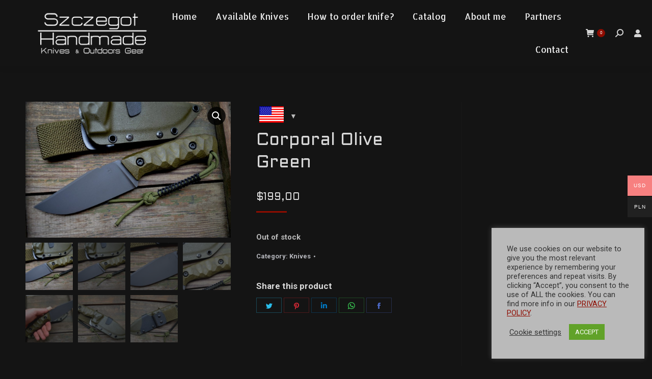

--- FILE ---
content_type: text/html; charset=UTF-8
request_url: https://szczegothandmade.com/produkt/corporal-olive-green/
body_size: 21976
content:
<!DOCTYPE html>
<!--[if !(IE 6) | !(IE 7) | !(IE 8)  ]><!-->
<html lang="en" class="no-js">
<!--<![endif]-->
<head>
	<meta charset="UTF-8" />
		<meta name="viewport" content="width=device-width, initial-scale=1, maximum-scale=1, user-scalable=0">
		<meta name="theme-color" content="#8f0c00"/>	<link rel="profile" href="https://gmpg.org/xfn/11" />
	        <script type="text/javascript">
            if (/Android|webOS|iPhone|iPad|iPod|BlackBerry|IEMobile|Opera Mini/i.test(navigator.userAgent)) {
                var originalAddEventListener = EventTarget.prototype.addEventListener,
                    oldWidth = window.innerWidth;

                EventTarget.prototype.addEventListener = function (eventName, eventHandler, useCapture) {
                    if (eventName === "resize") {
                        originalAddEventListener.call(this, eventName, function (event) {
                            if (oldWidth === window.innerWidth) {
                                return;
                            }
                            else if (oldWidth !== window.innerWidth) {
                                oldWidth = window.innerWidth;
                            }
                            if (eventHandler.handleEvent) {
                                eventHandler.handleEvent.call(this, event);
                            }
                            else {
                                eventHandler.call(this, event);
                            };
                        }, useCapture);
                    }
                    else {
                        originalAddEventListener.call(this, eventName, eventHandler, useCapture);
                    };
                };
            };
        </script>
		<title>Corporal Olive Green &#8211; Szczegot Handmade</title>
<meta name='robots' content='max-image-preview:large' />
	<style>img:is([sizes="auto" i], [sizes^="auto," i]) { contain-intrinsic-size: 3000px 1500px }</style>
	<link rel='dns-prefetch' href='//cdnjs.cloudflare.com' />
<link rel='dns-prefetch' href='//fonts.googleapis.com' />
<link rel="alternate" type="application/rss+xml" title="Szczegot Handmade &raquo; Feed" href="https://szczegothandmade.com/feed/" />
<link rel="alternate" type="application/rss+xml" title="Szczegot Handmade &raquo; Comments Feed" href="https://szczegothandmade.com/comments/feed/" />
<link rel="alternate" type="application/rss+xml" title="Szczegot Handmade &raquo; Corporal Olive Green Comments Feed" href="https://szczegothandmade.com/produkt/corporal-olive-green/feed/" />
<script type="text/javascript">
/* <![CDATA[ */
window._wpemojiSettings = {"baseUrl":"https:\/\/s.w.org\/images\/core\/emoji\/16.0.1\/72x72\/","ext":".png","svgUrl":"https:\/\/s.w.org\/images\/core\/emoji\/16.0.1\/svg\/","svgExt":".svg","source":{"concatemoji":"https:\/\/szczegothandmade.com\/wp-includes\/js\/wp-emoji-release.min.js?ver=6.8.3"}};
/*! This file is auto-generated */
!function(s,n){var o,i,e;function c(e){try{var t={supportTests:e,timestamp:(new Date).valueOf()};sessionStorage.setItem(o,JSON.stringify(t))}catch(e){}}function p(e,t,n){e.clearRect(0,0,e.canvas.width,e.canvas.height),e.fillText(t,0,0);var t=new Uint32Array(e.getImageData(0,0,e.canvas.width,e.canvas.height).data),a=(e.clearRect(0,0,e.canvas.width,e.canvas.height),e.fillText(n,0,0),new Uint32Array(e.getImageData(0,0,e.canvas.width,e.canvas.height).data));return t.every(function(e,t){return e===a[t]})}function u(e,t){e.clearRect(0,0,e.canvas.width,e.canvas.height),e.fillText(t,0,0);for(var n=e.getImageData(16,16,1,1),a=0;a<n.data.length;a++)if(0!==n.data[a])return!1;return!0}function f(e,t,n,a){switch(t){case"flag":return n(e,"\ud83c\udff3\ufe0f\u200d\u26a7\ufe0f","\ud83c\udff3\ufe0f\u200b\u26a7\ufe0f")?!1:!n(e,"\ud83c\udde8\ud83c\uddf6","\ud83c\udde8\u200b\ud83c\uddf6")&&!n(e,"\ud83c\udff4\udb40\udc67\udb40\udc62\udb40\udc65\udb40\udc6e\udb40\udc67\udb40\udc7f","\ud83c\udff4\u200b\udb40\udc67\u200b\udb40\udc62\u200b\udb40\udc65\u200b\udb40\udc6e\u200b\udb40\udc67\u200b\udb40\udc7f");case"emoji":return!a(e,"\ud83e\udedf")}return!1}function g(e,t,n,a){var r="undefined"!=typeof WorkerGlobalScope&&self instanceof WorkerGlobalScope?new OffscreenCanvas(300,150):s.createElement("canvas"),o=r.getContext("2d",{willReadFrequently:!0}),i=(o.textBaseline="top",o.font="600 32px Arial",{});return e.forEach(function(e){i[e]=t(o,e,n,a)}),i}function t(e){var t=s.createElement("script");t.src=e,t.defer=!0,s.head.appendChild(t)}"undefined"!=typeof Promise&&(o="wpEmojiSettingsSupports",i=["flag","emoji"],n.supports={everything:!0,everythingExceptFlag:!0},e=new Promise(function(e){s.addEventListener("DOMContentLoaded",e,{once:!0})}),new Promise(function(t){var n=function(){try{var e=JSON.parse(sessionStorage.getItem(o));if("object"==typeof e&&"number"==typeof e.timestamp&&(new Date).valueOf()<e.timestamp+604800&&"object"==typeof e.supportTests)return e.supportTests}catch(e){}return null}();if(!n){if("undefined"!=typeof Worker&&"undefined"!=typeof OffscreenCanvas&&"undefined"!=typeof URL&&URL.createObjectURL&&"undefined"!=typeof Blob)try{var e="postMessage("+g.toString()+"("+[JSON.stringify(i),f.toString(),p.toString(),u.toString()].join(",")+"));",a=new Blob([e],{type:"text/javascript"}),r=new Worker(URL.createObjectURL(a),{name:"wpTestEmojiSupports"});return void(r.onmessage=function(e){c(n=e.data),r.terminate(),t(n)})}catch(e){}c(n=g(i,f,p,u))}t(n)}).then(function(e){for(var t in e)n.supports[t]=e[t],n.supports.everything=n.supports.everything&&n.supports[t],"flag"!==t&&(n.supports.everythingExceptFlag=n.supports.everythingExceptFlag&&n.supports[t]);n.supports.everythingExceptFlag=n.supports.everythingExceptFlag&&!n.supports.flag,n.DOMReady=!1,n.readyCallback=function(){n.DOMReady=!0}}).then(function(){return e}).then(function(){var e;n.supports.everything||(n.readyCallback(),(e=n.source||{}).concatemoji?t(e.concatemoji):e.wpemoji&&e.twemoji&&(t(e.twemoji),t(e.wpemoji)))}))}((window,document),window._wpemojiSettings);
/* ]]> */
</script>
<link rel='stylesheet' id='layerslider-css' href='https://szczegothandmade.com/wp-content/plugins/LayerSlider/static/layerslider/css/layerslider.css?ver=6.10.2' type='text/css' media='all' />
<style id='wp-emoji-styles-inline-css' type='text/css'>

	img.wp-smiley, img.emoji {
		display: inline !important;
		border: none !important;
		box-shadow: none !important;
		height: 1em !important;
		width: 1em !important;
		margin: 0 0.07em !important;
		vertical-align: -0.1em !important;
		background: none !important;
		padding: 0 !important;
	}
</style>
<link rel='stylesheet' id='wp-block-library-css' href='https://szczegothandmade.com/wp-includes/css/dist/block-library/style.min.css?ver=6.8.3' type='text/css' media='all' />
<style id='wp-block-library-theme-inline-css' type='text/css'>
.wp-block-audio :where(figcaption){color:#555;font-size:13px;text-align:center}.is-dark-theme .wp-block-audio :where(figcaption){color:#ffffffa6}.wp-block-audio{margin:0 0 1em}.wp-block-code{border:1px solid #ccc;border-radius:4px;font-family:Menlo,Consolas,monaco,monospace;padding:.8em 1em}.wp-block-embed :where(figcaption){color:#555;font-size:13px;text-align:center}.is-dark-theme .wp-block-embed :where(figcaption){color:#ffffffa6}.wp-block-embed{margin:0 0 1em}.blocks-gallery-caption{color:#555;font-size:13px;text-align:center}.is-dark-theme .blocks-gallery-caption{color:#ffffffa6}:root :where(.wp-block-image figcaption){color:#555;font-size:13px;text-align:center}.is-dark-theme :root :where(.wp-block-image figcaption){color:#ffffffa6}.wp-block-image{margin:0 0 1em}.wp-block-pullquote{border-bottom:4px solid;border-top:4px solid;color:currentColor;margin-bottom:1.75em}.wp-block-pullquote cite,.wp-block-pullquote footer,.wp-block-pullquote__citation{color:currentColor;font-size:.8125em;font-style:normal;text-transform:uppercase}.wp-block-quote{border-left:.25em solid;margin:0 0 1.75em;padding-left:1em}.wp-block-quote cite,.wp-block-quote footer{color:currentColor;font-size:.8125em;font-style:normal;position:relative}.wp-block-quote:where(.has-text-align-right){border-left:none;border-right:.25em solid;padding-left:0;padding-right:1em}.wp-block-quote:where(.has-text-align-center){border:none;padding-left:0}.wp-block-quote.is-large,.wp-block-quote.is-style-large,.wp-block-quote:where(.is-style-plain){border:none}.wp-block-search .wp-block-search__label{font-weight:700}.wp-block-search__button{border:1px solid #ccc;padding:.375em .625em}:where(.wp-block-group.has-background){padding:1.25em 2.375em}.wp-block-separator.has-css-opacity{opacity:.4}.wp-block-separator{border:none;border-bottom:2px solid;margin-left:auto;margin-right:auto}.wp-block-separator.has-alpha-channel-opacity{opacity:1}.wp-block-separator:not(.is-style-wide):not(.is-style-dots){width:100px}.wp-block-separator.has-background:not(.is-style-dots){border-bottom:none;height:1px}.wp-block-separator.has-background:not(.is-style-wide):not(.is-style-dots){height:2px}.wp-block-table{margin:0 0 1em}.wp-block-table td,.wp-block-table th{word-break:normal}.wp-block-table :where(figcaption){color:#555;font-size:13px;text-align:center}.is-dark-theme .wp-block-table :where(figcaption){color:#ffffffa6}.wp-block-video :where(figcaption){color:#555;font-size:13px;text-align:center}.is-dark-theme .wp-block-video :where(figcaption){color:#ffffffa6}.wp-block-video{margin:0 0 1em}:root :where(.wp-block-template-part.has-background){margin-bottom:0;margin-top:0;padding:1.25em 2.375em}
</style>
<style id='classic-theme-styles-inline-css' type='text/css'>
/*! This file is auto-generated */
.wp-block-button__link{color:#fff;background-color:#32373c;border-radius:9999px;box-shadow:none;text-decoration:none;padding:calc(.667em + 2px) calc(1.333em + 2px);font-size:1.125em}.wp-block-file__button{background:#32373c;color:#fff;text-decoration:none}
</style>
<style id='global-styles-inline-css' type='text/css'>
:root{--wp--preset--aspect-ratio--square: 1;--wp--preset--aspect-ratio--4-3: 4/3;--wp--preset--aspect-ratio--3-4: 3/4;--wp--preset--aspect-ratio--3-2: 3/2;--wp--preset--aspect-ratio--2-3: 2/3;--wp--preset--aspect-ratio--16-9: 16/9;--wp--preset--aspect-ratio--9-16: 9/16;--wp--preset--color--black: #000000;--wp--preset--color--cyan-bluish-gray: #abb8c3;--wp--preset--color--white: #FFF;--wp--preset--color--pale-pink: #f78da7;--wp--preset--color--vivid-red: #cf2e2e;--wp--preset--color--luminous-vivid-orange: #ff6900;--wp--preset--color--luminous-vivid-amber: #fcb900;--wp--preset--color--light-green-cyan: #7bdcb5;--wp--preset--color--vivid-green-cyan: #00d084;--wp--preset--color--pale-cyan-blue: #8ed1fc;--wp--preset--color--vivid-cyan-blue: #0693e3;--wp--preset--color--vivid-purple: #9b51e0;--wp--preset--color--accent: #8f0c00;--wp--preset--color--dark-gray: #111;--wp--preset--color--light-gray: #767676;--wp--preset--gradient--vivid-cyan-blue-to-vivid-purple: linear-gradient(135deg,rgba(6,147,227,1) 0%,rgb(155,81,224) 100%);--wp--preset--gradient--light-green-cyan-to-vivid-green-cyan: linear-gradient(135deg,rgb(122,220,180) 0%,rgb(0,208,130) 100%);--wp--preset--gradient--luminous-vivid-amber-to-luminous-vivid-orange: linear-gradient(135deg,rgba(252,185,0,1) 0%,rgba(255,105,0,1) 100%);--wp--preset--gradient--luminous-vivid-orange-to-vivid-red: linear-gradient(135deg,rgba(255,105,0,1) 0%,rgb(207,46,46) 100%);--wp--preset--gradient--very-light-gray-to-cyan-bluish-gray: linear-gradient(135deg,rgb(238,238,238) 0%,rgb(169,184,195) 100%);--wp--preset--gradient--cool-to-warm-spectrum: linear-gradient(135deg,rgb(74,234,220) 0%,rgb(151,120,209) 20%,rgb(207,42,186) 40%,rgb(238,44,130) 60%,rgb(251,105,98) 80%,rgb(254,248,76) 100%);--wp--preset--gradient--blush-light-purple: linear-gradient(135deg,rgb(255,206,236) 0%,rgb(152,150,240) 100%);--wp--preset--gradient--blush-bordeaux: linear-gradient(135deg,rgb(254,205,165) 0%,rgb(254,45,45) 50%,rgb(107,0,62) 100%);--wp--preset--gradient--luminous-dusk: linear-gradient(135deg,rgb(255,203,112) 0%,rgb(199,81,192) 50%,rgb(65,88,208) 100%);--wp--preset--gradient--pale-ocean: linear-gradient(135deg,rgb(255,245,203) 0%,rgb(182,227,212) 50%,rgb(51,167,181) 100%);--wp--preset--gradient--electric-grass: linear-gradient(135deg,rgb(202,248,128) 0%,rgb(113,206,126) 100%);--wp--preset--gradient--midnight: linear-gradient(135deg,rgb(2,3,129) 0%,rgb(40,116,252) 100%);--wp--preset--font-size--small: 13px;--wp--preset--font-size--medium: 20px;--wp--preset--font-size--large: 36px;--wp--preset--font-size--x-large: 42px;--wp--preset--spacing--20: 0.44rem;--wp--preset--spacing--30: 0.67rem;--wp--preset--spacing--40: 1rem;--wp--preset--spacing--50: 1.5rem;--wp--preset--spacing--60: 2.25rem;--wp--preset--spacing--70: 3.38rem;--wp--preset--spacing--80: 5.06rem;--wp--preset--shadow--natural: 6px 6px 9px rgba(0, 0, 0, 0.2);--wp--preset--shadow--deep: 12px 12px 50px rgba(0, 0, 0, 0.4);--wp--preset--shadow--sharp: 6px 6px 0px rgba(0, 0, 0, 0.2);--wp--preset--shadow--outlined: 6px 6px 0px -3px rgba(255, 255, 255, 1), 6px 6px rgba(0, 0, 0, 1);--wp--preset--shadow--crisp: 6px 6px 0px rgba(0, 0, 0, 1);}:where(.is-layout-flex){gap: 0.5em;}:where(.is-layout-grid){gap: 0.5em;}body .is-layout-flex{display: flex;}.is-layout-flex{flex-wrap: wrap;align-items: center;}.is-layout-flex > :is(*, div){margin: 0;}body .is-layout-grid{display: grid;}.is-layout-grid > :is(*, div){margin: 0;}:where(.wp-block-columns.is-layout-flex){gap: 2em;}:where(.wp-block-columns.is-layout-grid){gap: 2em;}:where(.wp-block-post-template.is-layout-flex){gap: 1.25em;}:where(.wp-block-post-template.is-layout-grid){gap: 1.25em;}.has-black-color{color: var(--wp--preset--color--black) !important;}.has-cyan-bluish-gray-color{color: var(--wp--preset--color--cyan-bluish-gray) !important;}.has-white-color{color: var(--wp--preset--color--white) !important;}.has-pale-pink-color{color: var(--wp--preset--color--pale-pink) !important;}.has-vivid-red-color{color: var(--wp--preset--color--vivid-red) !important;}.has-luminous-vivid-orange-color{color: var(--wp--preset--color--luminous-vivid-orange) !important;}.has-luminous-vivid-amber-color{color: var(--wp--preset--color--luminous-vivid-amber) !important;}.has-light-green-cyan-color{color: var(--wp--preset--color--light-green-cyan) !important;}.has-vivid-green-cyan-color{color: var(--wp--preset--color--vivid-green-cyan) !important;}.has-pale-cyan-blue-color{color: var(--wp--preset--color--pale-cyan-blue) !important;}.has-vivid-cyan-blue-color{color: var(--wp--preset--color--vivid-cyan-blue) !important;}.has-vivid-purple-color{color: var(--wp--preset--color--vivid-purple) !important;}.has-black-background-color{background-color: var(--wp--preset--color--black) !important;}.has-cyan-bluish-gray-background-color{background-color: var(--wp--preset--color--cyan-bluish-gray) !important;}.has-white-background-color{background-color: var(--wp--preset--color--white) !important;}.has-pale-pink-background-color{background-color: var(--wp--preset--color--pale-pink) !important;}.has-vivid-red-background-color{background-color: var(--wp--preset--color--vivid-red) !important;}.has-luminous-vivid-orange-background-color{background-color: var(--wp--preset--color--luminous-vivid-orange) !important;}.has-luminous-vivid-amber-background-color{background-color: var(--wp--preset--color--luminous-vivid-amber) !important;}.has-light-green-cyan-background-color{background-color: var(--wp--preset--color--light-green-cyan) !important;}.has-vivid-green-cyan-background-color{background-color: var(--wp--preset--color--vivid-green-cyan) !important;}.has-pale-cyan-blue-background-color{background-color: var(--wp--preset--color--pale-cyan-blue) !important;}.has-vivid-cyan-blue-background-color{background-color: var(--wp--preset--color--vivid-cyan-blue) !important;}.has-vivid-purple-background-color{background-color: var(--wp--preset--color--vivid-purple) !important;}.has-black-border-color{border-color: var(--wp--preset--color--black) !important;}.has-cyan-bluish-gray-border-color{border-color: var(--wp--preset--color--cyan-bluish-gray) !important;}.has-white-border-color{border-color: var(--wp--preset--color--white) !important;}.has-pale-pink-border-color{border-color: var(--wp--preset--color--pale-pink) !important;}.has-vivid-red-border-color{border-color: var(--wp--preset--color--vivid-red) !important;}.has-luminous-vivid-orange-border-color{border-color: var(--wp--preset--color--luminous-vivid-orange) !important;}.has-luminous-vivid-amber-border-color{border-color: var(--wp--preset--color--luminous-vivid-amber) !important;}.has-light-green-cyan-border-color{border-color: var(--wp--preset--color--light-green-cyan) !important;}.has-vivid-green-cyan-border-color{border-color: var(--wp--preset--color--vivid-green-cyan) !important;}.has-pale-cyan-blue-border-color{border-color: var(--wp--preset--color--pale-cyan-blue) !important;}.has-vivid-cyan-blue-border-color{border-color: var(--wp--preset--color--vivid-cyan-blue) !important;}.has-vivid-purple-border-color{border-color: var(--wp--preset--color--vivid-purple) !important;}.has-vivid-cyan-blue-to-vivid-purple-gradient-background{background: var(--wp--preset--gradient--vivid-cyan-blue-to-vivid-purple) !important;}.has-light-green-cyan-to-vivid-green-cyan-gradient-background{background: var(--wp--preset--gradient--light-green-cyan-to-vivid-green-cyan) !important;}.has-luminous-vivid-amber-to-luminous-vivid-orange-gradient-background{background: var(--wp--preset--gradient--luminous-vivid-amber-to-luminous-vivid-orange) !important;}.has-luminous-vivid-orange-to-vivid-red-gradient-background{background: var(--wp--preset--gradient--luminous-vivid-orange-to-vivid-red) !important;}.has-very-light-gray-to-cyan-bluish-gray-gradient-background{background: var(--wp--preset--gradient--very-light-gray-to-cyan-bluish-gray) !important;}.has-cool-to-warm-spectrum-gradient-background{background: var(--wp--preset--gradient--cool-to-warm-spectrum) !important;}.has-blush-light-purple-gradient-background{background: var(--wp--preset--gradient--blush-light-purple) !important;}.has-blush-bordeaux-gradient-background{background: var(--wp--preset--gradient--blush-bordeaux) !important;}.has-luminous-dusk-gradient-background{background: var(--wp--preset--gradient--luminous-dusk) !important;}.has-pale-ocean-gradient-background{background: var(--wp--preset--gradient--pale-ocean) !important;}.has-electric-grass-gradient-background{background: var(--wp--preset--gradient--electric-grass) !important;}.has-midnight-gradient-background{background: var(--wp--preset--gradient--midnight) !important;}.has-small-font-size{font-size: var(--wp--preset--font-size--small) !important;}.has-medium-font-size{font-size: var(--wp--preset--font-size--medium) !important;}.has-large-font-size{font-size: var(--wp--preset--font-size--large) !important;}.has-x-large-font-size{font-size: var(--wp--preset--font-size--x-large) !important;}
:where(.wp-block-post-template.is-layout-flex){gap: 1.25em;}:where(.wp-block-post-template.is-layout-grid){gap: 1.25em;}
:where(.wp-block-columns.is-layout-flex){gap: 2em;}:where(.wp-block-columns.is-layout-grid){gap: 2em;}
:root :where(.wp-block-pullquote){font-size: 1.5em;line-height: 1.6;}
</style>
<link rel='stylesheet' id='child-theme-generator-css' href='https://szczegothandmade.com/wp-content/plugins/child-theme-generator/public/css/child-theme-generator-public.css?ver=1.0.0' type='text/css' media='all' />
<link rel='stylesheet' id='contact-form-7-css' href='https://szczegothandmade.com/wp-content/plugins/contact-form-7/includes/css/styles.css?ver=6.0.6' type='text/css' media='all' />
<link rel='stylesheet' id='cookie-law-info-css' href='https://szczegothandmade.com/wp-content/plugins/cookie-law-info/legacy/public/css/cookie-law-info-public.css?ver=3.2.10' type='text/css' media='all' />
<link rel='stylesheet' id='cookie-law-info-gdpr-css' href='https://szczegothandmade.com/wp-content/plugins/cookie-law-info/legacy/public/css/cookie-law-info-gdpr.css?ver=3.2.10' type='text/css' media='all' />
<link rel='stylesheet' id='go-pricing-styles-css' href='https://szczegothandmade.com/wp-content/plugins/go_pricing/assets/css/go_pricing_styles.css?ver=3.4' type='text/css' media='all' />
<link rel='stylesheet' id='photoswipe-css' href='https://szczegothandmade.com/wp-content/plugins/woocommerce/assets/css/photoswipe/photoswipe.min.css?ver=9.8.1' type='text/css' media='all' />
<link rel='stylesheet' id='photoswipe-default-skin-css' href='https://szczegothandmade.com/wp-content/plugins/woocommerce/assets/css/photoswipe/default-skin/default-skin.min.css?ver=9.8.1' type='text/css' media='all' />
<style id='woocommerce-inline-inline-css' type='text/css'>
.woocommerce form .form-row .required { visibility: visible; }
</style>
<link rel='stylesheet' id='woo-multi-currency-css' href='https://szczegothandmade.com/wp-content/plugins/woo-multi-currency/css/woo-multi-currency.min.css?ver=2.2.8' type='text/css' media='all' />
<style id='woo-multi-currency-inline-css' type='text/css'>
.woo-multi-currency .wmc-list-currencies .wmc-currency.wmc-active,.woo-multi-currency .wmc-list-currencies .wmc-currency:hover {background: #f78080 !important;}
		.woo-multi-currency .wmc-list-currencies .wmc-currency,.woo-multi-currency .wmc-title, .woo-multi-currency.wmc-price-switcher a {background: #212121 !important;}
		.woo-multi-currency .wmc-title, .woo-multi-currency .wmc-list-currencies .wmc-currency span,.woo-multi-currency .wmc-list-currencies .wmc-currency a,.woo-multi-currency.wmc-price-switcher a {color: #ffffff !important;}.woo-multi-currency.wmc-shortcode .wmc-currency{background-color:#ffffff;color:#212121}.woo-multi-currency.wmc-shortcode .wmc-currency.wmc-active,.woo-multi-currency.wmc-shortcode .wmc-current-currency{background-color:#ffffff;color:#212121}.woo-multi-currency.wmc-shortcode.vertical-currency-symbols-circle:not(.wmc-currency-trigger-click) .wmc-currency-wrapper:hover .wmc-sub-currency,.woo-multi-currency.wmc-shortcode.vertical-currency-symbols-circle.wmc-currency-trigger-click .wmc-sub-currency{animation: height_slide 100ms;}@keyframes height_slide {0% {height: 0;} 100% {height: 100%;} }
</style>
<link rel='stylesheet' id='wmc-flags-css' href='https://szczegothandmade.com/wp-content/plugins/woo-multi-currency/css/flags-64.min.css?ver=2.2.8' type='text/css' media='all' />
<link rel='stylesheet' id='brands-styles-css' href='https://szczegothandmade.com/wp-content/plugins/woocommerce/assets/css/brands.css?ver=9.8.1' type='text/css' media='all' />
<link rel='stylesheet' id='the7-fontello-css' href='https://szczegothandmade.com/wp-content/themes/dt-the7/fonts/fontello/css/fontello.min.css?ver=9.1.2' type='text/css' media='all' />
<link rel='stylesheet' id='dt-web-fonts-css' href='https://fonts.googleapis.com/css?family=Roboto:400,600,700|Roboto+Condensed:400,600,700|Allerta+Stencil:400,600,700|Aldrich:400,600,700' type='text/css' media='all' />
<link rel='stylesheet' id='dt-main-css' href='https://szczegothandmade.com/wp-content/themes/dt-the7/css/main.min.css?ver=9.1.2' type='text/css' media='all' />
<style id='dt-main-inline-css' type='text/css'>
body #load {
  display: block;
  height: 100%;
  overflow: hidden;
  position: fixed;
  width: 100%;
  z-index: 9901;
  opacity: 1;
  visibility: visible;
  transition: all .35s ease-out;
}
.load-wrap {
  width: 100%;
  height: 100%;
  background-position: center center;
  background-repeat: no-repeat;
  text-align: center;
}
.load-wrap > svg {
  position: absolute;
  top: 50%;
  left: 50%;
  transform: translate(-50%,-50%);
}
#load {
  background-color: #0a0000;
}
.uil-default rect:not(.bk) {
  fill: #8f0c00;
}
.uil-ring > path {
  fill: #8f0c00;
}
.ring-loader .circle {
  fill: #8f0c00;
}
.ring-loader .moving-circle {
  fill: #8f0c00;
}
.uil-hourglass .glass {
  stroke: #8f0c00;
}
.uil-hourglass .sand {
  fill: #8f0c00;
}
.spinner-loader .load-wrap {
  background-image: url("data:image/svg+xml,%3Csvg width='75px' height='75px' xmlns='http://www.w3.org/2000/svg' viewBox='0 0 100 100' preserveAspectRatio='xMidYMid' class='uil-default'%3E%3Crect x='0' y='0' width='100' height='100' fill='none' class='bk'%3E%3C/rect%3E%3Crect  x='46.5' y='40' width='7' height='20' rx='5' ry='5' fill='%238f0c00' transform='rotate(0 50 50) translate(0 -30)'%3E  %3Canimate attributeName='opacity' from='1' to='0' dur='1s' begin='0s' repeatCount='indefinite'/%3E%3C/rect%3E%3Crect  x='46.5' y='40' width='7' height='20' rx='5' ry='5' fill='%238f0c00' transform='rotate(30 50 50) translate(0 -30)'%3E  %3Canimate attributeName='opacity' from='1' to='0' dur='1s' begin='0.08333333333333333s' repeatCount='indefinite'/%3E%3C/rect%3E%3Crect  x='46.5' y='40' width='7' height='20' rx='5' ry='5' fill='%238f0c00' transform='rotate(60 50 50) translate(0 -30)'%3E  %3Canimate attributeName='opacity' from='1' to='0' dur='1s' begin='0.16666666666666666s' repeatCount='indefinite'/%3E%3C/rect%3E%3Crect  x='46.5' y='40' width='7' height='20' rx='5' ry='5' fill='%238f0c00' transform='rotate(90 50 50) translate(0 -30)'%3E  %3Canimate attributeName='opacity' from='1' to='0' dur='1s' begin='0.25s' repeatCount='indefinite'/%3E%3C/rect%3E%3Crect  x='46.5' y='40' width='7' height='20' rx='5' ry='5' fill='%238f0c00' transform='rotate(120 50 50) translate(0 -30)'%3E  %3Canimate attributeName='opacity' from='1' to='0' dur='1s' begin='0.3333333333333333s' repeatCount='indefinite'/%3E%3C/rect%3E%3Crect  x='46.5' y='40' width='7' height='20' rx='5' ry='5' fill='%238f0c00' transform='rotate(150 50 50) translate(0 -30)'%3E  %3Canimate attributeName='opacity' from='1' to='0' dur='1s' begin='0.4166666666666667s' repeatCount='indefinite'/%3E%3C/rect%3E%3Crect  x='46.5' y='40' width='7' height='20' rx='5' ry='5' fill='%238f0c00' transform='rotate(180 50 50) translate(0 -30)'%3E  %3Canimate attributeName='opacity' from='1' to='0' dur='1s' begin='0.5s' repeatCount='indefinite'/%3E%3C/rect%3E%3Crect  x='46.5' y='40' width='7' height='20' rx='5' ry='5' fill='%238f0c00' transform='rotate(210 50 50) translate(0 -30)'%3E  %3Canimate attributeName='opacity' from='1' to='0' dur='1s' begin='0.5833333333333334s' repeatCount='indefinite'/%3E%3C/rect%3E%3Crect  x='46.5' y='40' width='7' height='20' rx='5' ry='5' fill='%238f0c00' transform='rotate(240 50 50) translate(0 -30)'%3E  %3Canimate attributeName='opacity' from='1' to='0' dur='1s' begin='0.6666666666666666s' repeatCount='indefinite'/%3E%3C/rect%3E%3Crect  x='46.5' y='40' width='7' height='20' rx='5' ry='5' fill='%238f0c00' transform='rotate(270 50 50) translate(0 -30)'%3E  %3Canimate attributeName='opacity' from='1' to='0' dur='1s' begin='0.75s' repeatCount='indefinite'/%3E%3C/rect%3E%3Crect  x='46.5' y='40' width='7' height='20' rx='5' ry='5' fill='%238f0c00' transform='rotate(300 50 50) translate(0 -30)'%3E  %3Canimate attributeName='opacity' from='1' to='0' dur='1s' begin='0.8333333333333334s' repeatCount='indefinite'/%3E%3C/rect%3E%3Crect  x='46.5' y='40' width='7' height='20' rx='5' ry='5' fill='%238f0c00' transform='rotate(330 50 50) translate(0 -30)'%3E  %3Canimate attributeName='opacity' from='1' to='0' dur='1s' begin='0.9166666666666666s' repeatCount='indefinite'/%3E%3C/rect%3E%3C/svg%3E");
}
.ring-loader .load-wrap {
  background-image: url("data:image/svg+xml,%3Csvg xmlns='http://www.w3.org/2000/svg' viewBox='0 0 32 32' width='72' height='72' fill='%238f0c00'%3E   %3Cpath opacity='.25' d='M16 0 A16 16 0 0 0 16 32 A16 16 0 0 0 16 0 M16 4 A12 12 0 0 1 16 28 A12 12 0 0 1 16 4'/%3E   %3Cpath d='M16 0 A16 16 0 0 1 32 16 L28 16 A12 12 0 0 0 16 4z'%3E     %3CanimateTransform attributeName='transform' type='rotate' from='0 16 16' to='360 16 16' dur='0.8s' repeatCount='indefinite' /%3E   %3C/path%3E %3C/svg%3E");
}
.hourglass-loader .load-wrap {
  background-image: url("data:image/svg+xml,%3Csvg xmlns='http://www.w3.org/2000/svg' viewBox='0 0 32 32' width='72' height='72' fill='%238f0c00'%3E   %3Cpath transform='translate(2)' d='M0 12 V20 H4 V12z'%3E      %3Canimate attributeName='d' values='M0 12 V20 H4 V12z; M0 4 V28 H4 V4z; M0 12 V20 H4 V12z; M0 12 V20 H4 V12z' dur='1.2s' repeatCount='indefinite' begin='0' keytimes='0;.2;.5;1' keySplines='0.2 0.2 0.4 0.8;0.2 0.6 0.4 0.8;0.2 0.8 0.4 0.8' calcMode='spline'  /%3E   %3C/path%3E   %3Cpath transform='translate(8)' d='M0 12 V20 H4 V12z'%3E     %3Canimate attributeName='d' values='M0 12 V20 H4 V12z; M0 4 V28 H4 V4z; M0 12 V20 H4 V12z; M0 12 V20 H4 V12z' dur='1.2s' repeatCount='indefinite' begin='0.2' keytimes='0;.2;.5;1' keySplines='0.2 0.2 0.4 0.8;0.2 0.6 0.4 0.8;0.2 0.8 0.4 0.8' calcMode='spline'  /%3E   %3C/path%3E   %3Cpath transform='translate(14)' d='M0 12 V20 H4 V12z'%3E     %3Canimate attributeName='d' values='M0 12 V20 H4 V12z; M0 4 V28 H4 V4z; M0 12 V20 H4 V12z; M0 12 V20 H4 V12z' dur='1.2s' repeatCount='indefinite' begin='0.4' keytimes='0;.2;.5;1' keySplines='0.2 0.2 0.4 0.8;0.2 0.6 0.4 0.8;0.2 0.8 0.4 0.8' calcMode='spline' /%3E   %3C/path%3E   %3Cpath transform='translate(20)' d='M0 12 V20 H4 V12z'%3E     %3Canimate attributeName='d' values='M0 12 V20 H4 V12z; M0 4 V28 H4 V4z; M0 12 V20 H4 V12z; M0 12 V20 H4 V12z' dur='1.2s' repeatCount='indefinite' begin='0.6' keytimes='0;.2;.5;1' keySplines='0.2 0.2 0.4 0.8;0.2 0.6 0.4 0.8;0.2 0.8 0.4 0.8' calcMode='spline' /%3E   %3C/path%3E   %3Cpath transform='translate(26)' d='M0 12 V20 H4 V12z'%3E     %3Canimate attributeName='d' values='M0 12 V20 H4 V12z; M0 4 V28 H4 V4z; M0 12 V20 H4 V12z; M0 12 V20 H4 V12z' dur='1.2s' repeatCount='indefinite' begin='0.8' keytimes='0;.2;.5;1' keySplines='0.2 0.2 0.4 0.8;0.2 0.6 0.4 0.8;0.2 0.8 0.4 0.8' calcMode='spline' /%3E   %3C/path%3E %3C/svg%3E");
}

</style>
<link rel='stylesheet' id='the7-font-css' href='https://szczegothandmade.com/wp-content/themes/dt-the7/fonts/icomoon-the7-font/icomoon-the7-font.min.css?ver=9.1.2' type='text/css' media='all' />
<link rel='stylesheet' id='the7-core-css' href='https://szczegothandmade.com/wp-content/plugins/dt-the7-core/assets/css/post-type.min.css?ver=2.7.10' type='text/css' media='all' />
<link rel='stylesheet' id='dt-custom-css' href='https://szczegothandmade.com/wp-content/uploads/the7-css/custom.css?ver=a78831a9fe6c' type='text/css' media='all' />
<link rel='stylesheet' id='wc-dt-custom-css' href='https://szczegothandmade.com/wp-content/uploads/the7-css/compatibility/wc-dt-custom.css?ver=a78831a9fe6c' type='text/css' media='all' />
<link rel='stylesheet' id='dt-media-css' href='https://szczegothandmade.com/wp-content/uploads/the7-css/media.css?ver=a78831a9fe6c' type='text/css' media='all' />
<link rel='stylesheet' id='the7-mega-menu-css' href='https://szczegothandmade.com/wp-content/uploads/the7-css/mega-menu.css?ver=a78831a9fe6c' type='text/css' media='all' />
<link rel='stylesheet' id='the7-elements-albums-portfolio-css' href='https://szczegothandmade.com/wp-content/uploads/the7-css/the7-elements-albums-portfolio.css?ver=a78831a9fe6c' type='text/css' media='all' />
<link rel='stylesheet' id='the7-elements-css' href='https://szczegothandmade.com/wp-content/uploads/the7-css/post-type-dynamic.css?ver=a78831a9fe6c' type='text/css' media='all' />
<link rel='stylesheet' id='style-css' href='https://szczegothandmade.com/wp-content/themes/dt-the7/style.css?ver=9.1.2' type='text/css' media='all' />
<script type="text/javascript" src="https://szczegothandmade.com/wp-includes/js/jquery/jquery.min.js?ver=3.7.1" id="jquery-core-js"></script>
<script type="text/javascript" src="https://szczegothandmade.com/wp-includes/js/jquery/jquery-migrate.min.js?ver=3.4.1" id="jquery-migrate-js"></script>
<script type="text/javascript" id="layerslider-greensock-js-extra">
/* <![CDATA[ */
var LS_Meta = {"v":"6.10.2"};
/* ]]> */
</script>
<script type="text/javascript" src="https://szczegothandmade.com/wp-content/plugins/LayerSlider/static/layerslider/js/greensock.js?ver=1.19.0" id="layerslider-greensock-js"></script>
<script type="text/javascript" src="https://szczegothandmade.com/wp-content/plugins/LayerSlider/static/layerslider/js/layerslider.kreaturamedia.jquery.js?ver=6.10.2" id="layerslider-js"></script>
<script type="text/javascript" src="https://szczegothandmade.com/wp-content/plugins/LayerSlider/static/layerslider/js/layerslider.transitions.js?ver=6.10.2" id="layerslider-transitions-js"></script>
<script type="text/javascript" src="https://szczegothandmade.com/wp-content/plugins/child-theme-generator/public/js/child-theme-generator-public.js?ver=1.0.0" id="child-theme-generator-js"></script>
<script type="text/javascript" id="cookie-law-info-js-extra">
/* <![CDATA[ */
var Cli_Data = {"nn_cookie_ids":[],"cookielist":[],"non_necessary_cookies":[],"ccpaEnabled":"","ccpaRegionBased":"","ccpaBarEnabled":"","strictlyEnabled":["necessary","obligatoire"],"ccpaType":"gdpr","js_blocking":"1","custom_integration":"","triggerDomRefresh":"","secure_cookies":""};
var cli_cookiebar_settings = {"animate_speed_hide":"500","animate_speed_show":"500","background":"#bababa","border":"#b1a6a6c2","border_on":"","button_1_button_colour":"#61a229","button_1_button_hover":"#4e8221","button_1_link_colour":"#fff","button_1_as_button":"1","button_1_new_win":"","button_2_button_colour":"#333","button_2_button_hover":"#292929","button_2_link_colour":"#444","button_2_as_button":"","button_2_hidebar":"","button_3_button_colour":"#3566bb","button_3_button_hover":"#2a5296","button_3_link_colour":"#fff","button_3_as_button":"1","button_3_new_win":"","button_4_button_colour":"#000","button_4_button_hover":"#000000","button_4_link_colour":"#333333","button_4_as_button":"","button_7_button_colour":"#61a229","button_7_button_hover":"#4e8221","button_7_link_colour":"#fff","button_7_as_button":"1","button_7_new_win":"","font_family":"inherit","header_fix":"","notify_animate_hide":"1","notify_animate_show":"","notify_div_id":"#cookie-law-info-bar","notify_position_horizontal":"right","notify_position_vertical":"bottom","scroll_close":"","scroll_close_reload":"","accept_close_reload":"","reject_close_reload":"","showagain_tab":"1","showagain_background":"#fff","showagain_border":"#000","showagain_div_id":"#cookie-law-info-again","showagain_x_position":"100px","text":"#333333","show_once_yn":"","show_once":"10000","logging_on":"","as_popup":"","popup_overlay":"1","bar_heading_text":"","cookie_bar_as":"widget","popup_showagain_position":"bottom-right","widget_position":"right"};
var log_object = {"ajax_url":"https:\/\/szczegothandmade.com\/wp-admin\/admin-ajax.php"};
/* ]]> */
</script>
<script type="text/javascript" src="https://szczegothandmade.com/wp-content/plugins/cookie-law-info/legacy/public/js/cookie-law-info-public.js?ver=3.2.10" id="cookie-law-info-js"></script>
<script type="text/javascript" id="gw-tweenmax-js-before">
/* <![CDATA[ */
var oldGS=window.GreenSockGlobals,oldGSQueue=window._gsQueue,oldGSDefine=window._gsDefine;window._gsDefine=null;delete(window._gsDefine);var gwGS=window.GreenSockGlobals={};
/* ]]> */
</script>
<script type="text/javascript" src="https://cdnjs.cloudflare.com/ajax/libs/gsap/1.11.2/TweenMax.min.js" id="gw-tweenmax-js"></script>
<script type="text/javascript" id="gw-tweenmax-js-after">
/* <![CDATA[ */
try{window.GreenSockGlobals=null;window._gsQueue=null;window._gsDefine=null;delete(window.GreenSockGlobals);delete(window._gsQueue);delete(window._gsDefine);window.GreenSockGlobals=oldGS;window._gsQueue=oldGSQueue;window._gsDefine=oldGSDefine;}catch(e){}
/* ]]> */
</script>
<script type="text/javascript" src="https://szczegothandmade.com/wp-content/plugins/woocommerce/assets/js/jquery-blockui/jquery.blockUI.min.js?ver=2.7.0-wc.9.8.1" id="jquery-blockui-js" data-wp-strategy="defer"></script>
<script type="text/javascript" id="wc-add-to-cart-js-extra">
/* <![CDATA[ */
var wc_add_to_cart_params = {"ajax_url":"\/wp-admin\/admin-ajax.php","wc_ajax_url":"\/?wc-ajax=%%endpoint%%","i18n_view_cart":"View cart","cart_url":"https:\/\/szczegothandmade.com\/your-cart\/","is_cart":"","cart_redirect_after_add":"no"};
/* ]]> */
</script>
<script type="text/javascript" src="https://szczegothandmade.com/wp-content/plugins/woocommerce/assets/js/frontend/add-to-cart.min.js?ver=9.8.1" id="wc-add-to-cart-js" data-wp-strategy="defer"></script>
<script type="text/javascript" src="https://szczegothandmade.com/wp-content/plugins/woocommerce/assets/js/zoom/jquery.zoom.min.js?ver=1.7.21-wc.9.8.1" id="zoom-js" defer="defer" data-wp-strategy="defer"></script>
<script type="text/javascript" src="https://szczegothandmade.com/wp-content/plugins/woocommerce/assets/js/photoswipe/photoswipe.min.js?ver=4.1.1-wc.9.8.1" id="photoswipe-js" defer="defer" data-wp-strategy="defer"></script>
<script type="text/javascript" src="https://szczegothandmade.com/wp-content/plugins/woocommerce/assets/js/photoswipe/photoswipe-ui-default.min.js?ver=4.1.1-wc.9.8.1" id="photoswipe-ui-default-js" defer="defer" data-wp-strategy="defer"></script>
<script type="text/javascript" id="wc-single-product-js-extra">
/* <![CDATA[ */
var wc_single_product_params = {"i18n_required_rating_text":"Please select a rating","i18n_rating_options":["1 of 5 stars","2 of 5 stars","3 of 5 stars","4 of 5 stars","5 of 5 stars"],"i18n_product_gallery_trigger_text":"View full-screen image gallery","review_rating_required":"yes","flexslider":{"rtl":false,"animation":"slide","smoothHeight":true,"directionNav":false,"controlNav":"thumbnails","slideshow":false,"animationSpeed":500,"animationLoop":false,"allowOneSlide":false},"zoom_enabled":"1","zoom_options":[],"photoswipe_enabled":"1","photoswipe_options":{"shareEl":false,"closeOnScroll":false,"history":false,"hideAnimationDuration":0,"showAnimationDuration":0},"flexslider_enabled":"1"};
/* ]]> */
</script>
<script type="text/javascript" src="https://szczegothandmade.com/wp-content/plugins/woocommerce/assets/js/frontend/single-product.min.js?ver=9.8.1" id="wc-single-product-js" defer="defer" data-wp-strategy="defer"></script>
<script type="text/javascript" src="https://szczegothandmade.com/wp-content/plugins/woocommerce/assets/js/js-cookie/js.cookie.min.js?ver=2.1.4-wc.9.8.1" id="js-cookie-js" defer="defer" data-wp-strategy="defer"></script>
<script type="text/javascript" id="woocommerce-js-extra">
/* <![CDATA[ */
var woocommerce_params = {"ajax_url":"\/wp-admin\/admin-ajax.php","wc_ajax_url":"\/?wc-ajax=%%endpoint%%","i18n_password_show":"Show password","i18n_password_hide":"Hide password"};
/* ]]> */
</script>
<script type="text/javascript" src="https://szczegothandmade.com/wp-content/plugins/woocommerce/assets/js/frontend/woocommerce.min.js?ver=9.8.1" id="woocommerce-js" defer="defer" data-wp-strategy="defer"></script>
<script type="text/javascript" src="https://szczegothandmade.com/wp-content/plugins/js_composer/assets/js/vendors/woocommerce-add-to-cart.js?ver=6.6.0.1" id="vc_woocommerce-add-to-cart-js-js"></script>
<script type="text/javascript" id="woo-multi-currency-js-extra">
/* <![CDATA[ */
var wooMultiCurrencyParams = {"enableCacheCompatible":"0","ajaxUrl":"https:\/\/szczegothandmade.com\/wp-admin\/admin-ajax.php","extra_params":[],"current_currency":"USD","woo_subscription":""};
/* ]]> */
</script>
<script type="text/javascript" src="https://szczegothandmade.com/wp-content/plugins/woo-multi-currency/js/woo-multi-currency.min.js?ver=2.2.8" id="woo-multi-currency-js"></script>
<script type="text/javascript" id="dt-above-fold-js-extra">
/* <![CDATA[ */
var dtLocal = {"themeUrl":"https:\/\/szczegothandmade.com\/wp-content\/themes\/dt-the7","passText":"To view this protected post, enter the password below:","moreButtonText":{"loading":"Loading...","loadMore":"Load more"},"postID":"4996","ajaxurl":"https:\/\/szczegothandmade.com\/wp-admin\/admin-ajax.php","REST":{"baseUrl":"https:\/\/szczegothandmade.com\/wp-json\/the7\/v1","endpoints":{"sendMail":"\/send-mail"}},"contactMessages":{"required":"One or more fields have an error. Please check and try again.","terms":"Please accept the privacy policy.","fillTheCaptchaError":"Please, fill the captcha."},"captchaSiteKey":"","ajaxNonce":"123c205f70","pageData":"","themeSettings":{"smoothScroll":"on","lazyLoading":false,"accentColor":{"mode":"solid","color":"#8f0c00"},"desktopHeader":{"height":100},"ToggleCaptionEnabled":"disabled","ToggleCaption":"Navigation","floatingHeader":{"showAfter":150,"showMenu":true,"height":60,"logo":{"showLogo":true,"html":"<img class=\" preload-me\" src=\"https:\/\/szczegothandmade.com\/wp-content\/uploads\/2020\/09\/logo_float-1.png\" srcset=\"https:\/\/szczegothandmade.com\/wp-content\/uploads\/2020\/09\/logo_float-1.png 70w, https:\/\/szczegothandmade.com\/wp-content\/uploads\/2020\/09\/logo_float-1.png 70w\" width=\"70\" height=\"84\"   sizes=\"70px\" alt=\"Szczegot Handmade\" \/>","url":"https:\/\/szczegothandmade.com\/"}},"topLine":{"floatingTopLine":{"logo":{"showLogo":false,"html":""}}},"mobileHeader":{"firstSwitchPoint":1070,"secondSwitchPoint":778,"firstSwitchPointHeight":60,"secondSwitchPointHeight":60,"mobileToggleCaptionEnabled":"disabled","mobileToggleCaption":"Menu"},"stickyMobileHeaderFirstSwitch":{"logo":{"html":"<img class=\" preload-me\" src=\"https:\/\/szczegothandmade.com\/wp-content\/uploads\/2020\/09\/logo_float-1.png\" srcset=\"https:\/\/szczegothandmade.com\/wp-content\/uploads\/2020\/09\/logo_float-1.png 70w, https:\/\/szczegothandmade.com\/wp-content\/uploads\/2020\/09\/logo_float-1.png 70w\" width=\"70\" height=\"84\"   sizes=\"70px\" alt=\"Szczegot Handmade\" \/>"}},"stickyMobileHeaderSecondSwitch":{"logo":{"html":"<img class=\" preload-me\" src=\"https:\/\/szczegothandmade.com\/wp-content\/uploads\/2020\/09\/logo_float-1.png\" srcset=\"https:\/\/szczegothandmade.com\/wp-content\/uploads\/2020\/09\/logo_float-1.png 70w, https:\/\/szczegothandmade.com\/wp-content\/uploads\/2020\/09\/logo_float-1.png 70w\" width=\"70\" height=\"84\"   sizes=\"70px\" alt=\"Szczegot Handmade\" \/>"}},"content":{"textColor":"#bababa","headerColor":"#d8d8d8"},"sidebar":{"switchPoint":992},"boxedWidth":"1340px","stripes":{"stripe1":{"textColor":"#787d85","headerColor":"#3b3f4a"},"stripe2":{"textColor":"#8b9199","headerColor":"#ffffff"},"stripe3":{"textColor":"#ffffff","headerColor":"#ffffff"}}},"VCMobileScreenWidth":"778","wcCartFragmentHash":"af9c12f22bc843e9e536b83f9c50dde1"};
var dtShare = {"shareButtonText":{"facebook":"Share on Facebook","twitter":"Tweet","pinterest":"Pin it","linkedin":"Share on Linkedin","whatsapp":"Share on Whatsapp"},"overlayOpacity":"85"};
/* ]]> */
</script>
<script type="text/javascript" src="https://szczegothandmade.com/wp-content/themes/dt-the7/js/above-the-fold.min.js?ver=9.1.2" id="dt-above-fold-js"></script>
<meta name="generator" content="Powered by LayerSlider 6.10.2 - Multi-Purpose, Responsive, Parallax, Mobile-Friendly Slider Plugin for WordPress." />
<!-- LayerSlider updates and docs at: https://layerslider.kreaturamedia.com -->
<link rel="https://api.w.org/" href="https://szczegothandmade.com/wp-json/" /><link rel="alternate" title="JSON" type="application/json" href="https://szczegothandmade.com/wp-json/wp/v2/product/4996" /><link rel="EditURI" type="application/rsd+xml" title="RSD" href="https://szczegothandmade.com/xmlrpc.php?rsd" />
<meta name="generator" content="WordPress 6.8.3" />
<meta name="generator" content="WooCommerce 9.8.1" />
<link rel="canonical" href="https://szczegothandmade.com/produkt/corporal-olive-green/" />
<link rel='shortlink' href='https://szczegothandmade.com/?p=4996' />
<link rel="alternate" title="oEmbed (JSON)" type="application/json+oembed" href="https://szczegothandmade.com/wp-json/oembed/1.0/embed?url=https%3A%2F%2Fszczegothandmade.com%2Fprodukt%2Fcorporal-olive-green%2F" />
<link rel="alternate" title="oEmbed (XML)" type="text/xml+oembed" href="https://szczegothandmade.com/wp-json/oembed/1.0/embed?url=https%3A%2F%2Fszczegothandmade.com%2Fprodukt%2Fcorporal-olive-green%2F&#038;format=xml" />
<!-- Analytics by WP Statistics - https://wp-statistics.com -->
<meta property="og:site_name" content="Szczegot Handmade" />
<meta property="og:title" content="Corporal Olive Green" />
<meta property="og:description" content="WARNING &#8211; If you want to pay by Your card  please choose CONOTOXIA PAY Steel &#8211;  Hi Carbon K720 / O2 Total Lenght &#8211; 230 mm Blade &#8211; 110 mm Thickness &#8211; 4 mm Grind &#8211; Full Flat &amp; Swedge Handle -Olive Green Micarta Finish &#8211; Black Cerakote Sheath &#8211;  Olive Green Kydex" />
<meta property="og:image" content="https://szczegothandmade.com/wp-content/uploads/2022/09/DSC_0389.jpg" />
<meta property="og:url" content="https://szczegothandmade.com/produkt/corporal-olive-green/" />
<meta property="og:type" content="article" />
	<noscript><style>.woocommerce-product-gallery{ opacity: 1 !important; }</style></noscript>
	<meta name="generator" content="Powered by WPBakery Page Builder - drag and drop page builder for WordPress."/>
<meta name="generator" content="Powered by Slider Revolution 6.7.31 - responsive, Mobile-Friendly Slider Plugin for WordPress with comfortable drag and drop interface." />
<script type="text/javascript">
document.addEventListener("DOMContentLoaded", function(event) { 
	var load = document.getElementById("load");
	if(!load.classList.contains('loader-removed')){
		var removeLoading = setTimeout(function() {
			load.className += " loader-removed";
		}, 300);
	}
});
</script>
		<link rel="icon" href="https://szczegothandmade.com/wp-content/uploads/2020/09/logo_float.png" type="image/png" sizes="16x16"/><link rel="icon" href="https://szczegothandmade.com/wp-content/uploads/2020/09/logo_float.png" type="image/png" sizes="32x32"/><script>function setREVStartSize(e){
			//window.requestAnimationFrame(function() {
				window.RSIW = window.RSIW===undefined ? window.innerWidth : window.RSIW;
				window.RSIH = window.RSIH===undefined ? window.innerHeight : window.RSIH;
				try {
					var pw = document.getElementById(e.c).parentNode.offsetWidth,
						newh;
					pw = pw===0 || isNaN(pw) || (e.l=="fullwidth" || e.layout=="fullwidth") ? window.RSIW : pw;
					e.tabw = e.tabw===undefined ? 0 : parseInt(e.tabw);
					e.thumbw = e.thumbw===undefined ? 0 : parseInt(e.thumbw);
					e.tabh = e.tabh===undefined ? 0 : parseInt(e.tabh);
					e.thumbh = e.thumbh===undefined ? 0 : parseInt(e.thumbh);
					e.tabhide = e.tabhide===undefined ? 0 : parseInt(e.tabhide);
					e.thumbhide = e.thumbhide===undefined ? 0 : parseInt(e.thumbhide);
					e.mh = e.mh===undefined || e.mh=="" || e.mh==="auto" ? 0 : parseInt(e.mh,0);
					if(e.layout==="fullscreen" || e.l==="fullscreen")
						newh = Math.max(e.mh,window.RSIH);
					else{
						e.gw = Array.isArray(e.gw) ? e.gw : [e.gw];
						for (var i in e.rl) if (e.gw[i]===undefined || e.gw[i]===0) e.gw[i] = e.gw[i-1];
						e.gh = e.el===undefined || e.el==="" || (Array.isArray(e.el) && e.el.length==0)? e.gh : e.el;
						e.gh = Array.isArray(e.gh) ? e.gh : [e.gh];
						for (var i in e.rl) if (e.gh[i]===undefined || e.gh[i]===0) e.gh[i] = e.gh[i-1];
											
						var nl = new Array(e.rl.length),
							ix = 0,
							sl;
						e.tabw = e.tabhide>=pw ? 0 : e.tabw;
						e.thumbw = e.thumbhide>=pw ? 0 : e.thumbw;
						e.tabh = e.tabhide>=pw ? 0 : e.tabh;
						e.thumbh = e.thumbhide>=pw ? 0 : e.thumbh;
						for (var i in e.rl) nl[i] = e.rl[i]<window.RSIW ? 0 : e.rl[i];
						sl = nl[0];
						for (var i in nl) if (sl>nl[i] && nl[i]>0) { sl = nl[i]; ix=i;}
						var m = pw>(e.gw[ix]+e.tabw+e.thumbw) ? 1 : (pw-(e.tabw+e.thumbw)) / (e.gw[ix]);
						newh =  (e.gh[ix] * m) + (e.tabh + e.thumbh);
					}
					var el = document.getElementById(e.c);
					if (el!==null && el) el.style.height = newh+"px";
					el = document.getElementById(e.c+"_wrapper");
					if (el!==null && el) {
						el.style.height = newh+"px";
						el.style.display = "block";
					}
				} catch(e){
					console.log("Failure at Presize of Slider:" + e)
				}
			//});
		  };</script>
<noscript><style> .wpb_animate_when_almost_visible { opacity: 1; }</style></noscript><style id='the7-custom-inline-css' type='text/css'>
.woocommerce-cart-wrap .cart-collaterals {
	background-color: #141414!important}


.wc-order-review, .wc-side-column {
	background-color: #141414!important}

.woocommerce-MyAccount-navigation a {color: #575757!important;}
.woocommerce-MyAccount-navigation a:hover {color: #8f0c00!important;}
.woocommerce-MyAccount-navigation .is-active a {color: #fff!important;}

.content #customer_login p, .content #customer_login a, .content #customer_login h2, .content #customer_login label {color: #575757!important;}
</style>
</head>
<body data-rsssl=1 class="wp-singular product-template-default single single-product postid-4996 wp-custom-logo wp-embed-responsive wp-theme-dt-the7 theme-dt-the7 the7-core-ver-2.7.10 woocommerce woocommerce-page woocommerce-no-js woocommerce-multi-currency-USD title-off boxed-layout dt-responsive-on right-mobile-menu-close-icon ouside-menu-close-icon mobile-hamburger-close-bg-enable mobile-hamburger-close-bg-hover-enable  fade-small-mobile-menu-close-icon fade-medium-menu-close-icon srcset-enabled btn-flat custom-btn-color accent-btn-hover-color outline-element-decoration phantom-fade phantom-line-decoration phantom-custom-logo-on sticky-mobile-header top-header first-switch-logo-left first-switch-menu-right second-switch-logo-left second-switch-menu-right right-mobile-menu layzr-loading-on popup-message-style the7-ver-9.1.2 wpb-js-composer js-comp-ver-6.6.0.1 vc_responsive">
<!-- The7 9.1.2 -->
<div id="load" class="spinner-loader">
	<div class="load-wrap"></div>
</div>
<div id="page" class="boxed">
	<a class="skip-link screen-reader-text" href="#content">Skip to content</a>

<div class="masthead inline-header right widgets full-height shadow-decoration shadow-mobile-header-decoration animate-position-mobile-menu-icon dt-parent-menu-clickable show-device-logo show-mobile-logo"  role="banner">

	<div class="top-bar top-bar-line-hide">
	<div class="top-bar-bg" ></div>
	<div class="left-widgets mini-widgets"><span class="mini-contacts phone hide-on-desktop hide-on-first-switch hide-on-second-switch"><i class=" the7-mw-icon-phone-bold"></i>011 322 44 56</span><span class="mini-contacts clock hide-on-desktop hide-on-first-switch hide-on-second-switch"><i class=" the7-mw-icon-clock-bold"></i>Monday – Friday 10 AM – 8 PM</span></div><div class="right-widgets mini-widgets"><div class="soc-ico hide-on-desktop near-logo-first-switch hide-on-second-switch disabled-bg accent-border border-on hover-accent-bg hover-disabled-border  hover-border-off"><a title="Facebook page opens in new window" href="/" target="_blank" class="facebook"><span class="soc-font-icon"></span><span class="screen-reader-text">Facebook page opens in new window</span></a><a title="Twitter page opens in new window" href="/" target="_blank" class="twitter"><span class="soc-font-icon"></span><span class="screen-reader-text">Twitter page opens in new window</span></a><a title="Instagram page opens in new window" href="/" target="_blank" class="instagram"><span class="soc-font-icon"></span><span class="screen-reader-text">Instagram page opens in new window</span></a><a title="YouTube page opens in new window" href="/" target="_blank" class="you-tube"><span class="soc-font-icon"></span><span class="screen-reader-text">YouTube page opens in new window</span></a></div></div></div>

	<header class="header-bar">

		<div class="branding">
	<div id="site-title" class="assistive-text">Szczegot Handmade</div>
	<div id="site-description" class="assistive-text">Handcrafted knives</div>
	<a class="" href="https://szczegothandmade.com/"><img class=" preload-me" src="https://szczegothandmade.com/wp-content/uploads/2020/09/logo_website.png" srcset="https://szczegothandmade.com/wp-content/uploads/2020/09/logo_website.png 250w, https://szczegothandmade.com/wp-content/uploads/2020/09/logo_website.png 250w" width="250" height="98"   sizes="250px" alt="Szczegot Handmade" /><img class="mobile-logo preload-me" src="https://szczegothandmade.com/wp-content/uploads/2020/09/logo_float-1.png" srcset="https://szczegothandmade.com/wp-content/uploads/2020/09/logo_float-1.png 70w, https://szczegothandmade.com/wp-content/uploads/2020/09/logo_float-1.png 70w" width="70" height="84"   sizes="70px" alt="Szczegot Handmade" /></a></div>

		<ul id="primary-menu" class="main-nav underline-decoration from-centre-line outside-item-remove-margin" role="menubar"><li class="menu-item menu-item-type-post_type menu-item-object-page menu-item-home menu-item-3050 first" role="presentation"><a href='https://szczegothandmade.com/' data-level='1' role="menuitem"><span class="menu-item-text"><span class="menu-text">Home</span></span></a></li> <li class="menu-item menu-item-type-post_type menu-item-object-page menu-item-3051" role="presentation"><a href='https://szczegothandmade.com/knives/' data-level='1' role="menuitem"><span class="menu-item-text"><span class="menu-text">Available Knives</span></span></a></li> <li class="menu-item menu-item-type-post_type menu-item-object-page menu-item-7449" role="presentation"><a href='https://szczegothandmade.com/how-to-order-knife/' data-level='1' role="menuitem"><span class="menu-item-text"><span class="menu-text">How to order knife?</span></span></a></li> <li class="menu-item menu-item-type-post_type menu-item-object-page menu-item-3128" role="presentation"><a href='https://szczegothandmade.com/catalog/' data-level='1' role="menuitem"><span class="menu-item-text"><span class="menu-text">Catalog</span></span></a></li> <li class="menu-item menu-item-type-post_type menu-item-object-page menu-item-3053" role="presentation"><a href='https://szczegothandmade.com/about-us/' data-level='1' role="menuitem"><span class="menu-item-text"><span class="menu-text">About me</span></span></a></li> <li class="menu-item menu-item-type-post_type menu-item-object-page menu-item-3054" role="presentation"><a href='https://szczegothandmade.com/partners/' data-level='1' role="menuitem"><span class="menu-item-text"><span class="menu-text">Partners</span></span></a></li> <li class="menu-item menu-item-type-post_type menu-item-object-page menu-item-2612" role="presentation"><a href='https://szczegothandmade.com/contact/' data-level='1' role="menuitem"><span class="menu-item-text"><span class="menu-text">Contact</span></span></a></li> </ul>
		<div class="mini-widgets"><div class="show-on-desktop near-logo-first-switch in-top-bar">
<div class="wc-shopping-cart shopping-cart text-disable round-counter-style show-sub-cart" data-cart-hash="af9c12f22bc843e9e536b83f9c50dde1">

	<a class="wc-ico-cart text-disable round-counter-style show-sub-cart" href="https://szczegothandmade.com/your-cart/"><i class="the7-mw-icon-cart-bold"></i>&nbsp;<span class="counter">0</span></a>

	<div class="shopping-cart-wrap">
		<div class="shopping-cart-inner">
			
						<p class="buttons top-position">
				<a href="https://szczegothandmade.com/your-cart/" class="button view-cart">View Cart</a><a href="https://szczegothandmade.com/checkout-details/" class="button checkout">Checkout</a>			</p>

						<ul class="cart_list product_list_widget empty">
				<li>No products in the cart.</li>			</ul>
			<div class="shopping-cart-bottom" style="display: none">
				<p class="total">
					<strong>Subtotal:</strong> <span class="woocommerce-Price-amount amount"><span class="woocommerce-Price-currencySymbol">$</span>0,00</span>				</p>
				<p class="buttons">
					<a href="https://szczegothandmade.com/your-cart/" class="button view-cart">View Cart</a><a href="https://szczegothandmade.com/checkout-details/" class="button checkout">Checkout</a>				</p>
			</div>
					</div>
	</div>

</div>
</div><div class="mini-search show-on-desktop near-logo-first-switch in-top-bar popup-search custom-icon"><form class="searchform mini-widget-searchform" role="search" method="get" action="https://szczegothandmade.com/">

	<div class="screen-reader-text">Search:</div>

	
		<a href="" class="submit text-disable"><i class=" mw-icon the7-mw-icon-search-bold"></i></a>
		<div class="popup-search-wrap">
			<input type="text" class="field searchform-s" name="s" value="" placeholder="Type and hit enter …" title="Search form"/>
			<a href="" class="search-icon"><i class="the7-mw-icon-search-bold"></i></a>
		</div>

			<input type="submit" class="assistive-text searchsubmit" value="Go!"/>
</form>
</div><a href="https://szczegothandmade.com/my-account/" class="mini-contacts multipurpose_1 show-on-desktop near-logo-first-switch in-top-bar" ><i class=" icomoon-the7-font-the7-login-02"></i></a></div>
	</header>

</div>
<div class="dt-mobile-header mobile-menu-show-divider">
	<div class="dt-close-mobile-menu-icon"><div class="close-line-wrap"><span class="close-line"></span><span class="close-line"></span><span class="close-line"></span></div></div>	<ul id="mobile-menu" class="mobile-main-nav" role="menubar">
		<li class="menu-item menu-item-type-post_type menu-item-object-page menu-item-home menu-item-3050 first" role="presentation"><a href='https://szczegothandmade.com/' data-level='1' role="menuitem"><span class="menu-item-text"><span class="menu-text">Home</span></span></a></li> <li class="menu-item menu-item-type-post_type menu-item-object-page menu-item-3051" role="presentation"><a href='https://szczegothandmade.com/knives/' data-level='1' role="menuitem"><span class="menu-item-text"><span class="menu-text">Available Knives</span></span></a></li> <li class="menu-item menu-item-type-post_type menu-item-object-page menu-item-7449" role="presentation"><a href='https://szczegothandmade.com/how-to-order-knife/' data-level='1' role="menuitem"><span class="menu-item-text"><span class="menu-text">How to order knife?</span></span></a></li> <li class="menu-item menu-item-type-post_type menu-item-object-page menu-item-3128" role="presentation"><a href='https://szczegothandmade.com/catalog/' data-level='1' role="menuitem"><span class="menu-item-text"><span class="menu-text">Catalog</span></span></a></li> <li class="menu-item menu-item-type-post_type menu-item-object-page menu-item-3053" role="presentation"><a href='https://szczegothandmade.com/about-us/' data-level='1' role="menuitem"><span class="menu-item-text"><span class="menu-text">About me</span></span></a></li> <li class="menu-item menu-item-type-post_type menu-item-object-page menu-item-3054" role="presentation"><a href='https://szczegothandmade.com/partners/' data-level='1' role="menuitem"><span class="menu-item-text"><span class="menu-text">Partners</span></span></a></li> <li class="menu-item menu-item-type-post_type menu-item-object-page menu-item-2612" role="presentation"><a href='https://szczegothandmade.com/contact/' data-level='1' role="menuitem"><span class="menu-item-text"><span class="menu-text">Contact</span></span></a></li> 	</ul>
	<div class='mobile-mini-widgets-in-menu'></div>
</div>



<div id="main" class="sidebar-right sidebar-divider-vertical">

	
	<div class="main-gradient"></div>
	<div class="wf-wrap">
	<div class="wf-container-main">

	

			<!-- Content -->
		<div id="content" class="content" role="main">
	
					
			<div class="woocommerce-notices-wrapper"></div><div id="product-4996" class="description-off product type-product post-4996 status-publish first outofstock product_cat-knives has-post-thumbnail shipping-taxable purchasable product-type-simple">

	<div class="woocommerce-product-gallery woocommerce-product-gallery--with-images woocommerce-product-gallery--columns-4 images" data-columns="4" style="opacity: 0; transition: opacity .25s ease-in-out;">
	<div class="woocommerce-product-gallery__wrapper">
		<div data-thumb="https://szczegothandmade.com/wp-content/uploads/2022/09/DSC_0389-200x200.jpg" data-thumb-alt="Corporal Olive Green" data-thumb-srcset="https://szczegothandmade.com/wp-content/uploads/2022/09/DSC_0389-200x200.jpg 200w, https://szczegothandmade.com/wp-content/uploads/2022/09/DSC_0389-150x150.jpg 150w"  data-thumb-sizes="(max-width: 200px) 100vw, 200px" class="woocommerce-product-gallery__image"><a href="https://szczegothandmade.com/wp-content/uploads/2022/09/DSC_0389.jpg"><img width="1064" height="705" src="https://szczegothandmade.com/wp-content/uploads/2022/09/DSC_0389-1064x705.jpg" class="wp-post-image" alt="Corporal Olive Green" data-caption="" data-src="https://szczegothandmade.com/wp-content/uploads/2022/09/DSC_0389.jpg" data-large_image="https://szczegothandmade.com/wp-content/uploads/2022/09/DSC_0389.jpg" data-large_image_width="1500" data-large_image_height="994" decoding="async" fetchpriority="high" srcset="https://szczegothandmade.com/wp-content/uploads/2022/09/DSC_0389-1064x705.jpg 1064w, https://szczegothandmade.com/wp-content/uploads/2022/09/DSC_0389-300x199.jpg 300w, https://szczegothandmade.com/wp-content/uploads/2022/09/DSC_0389-1024x679.jpg 1024w, https://szczegothandmade.com/wp-content/uploads/2022/09/DSC_0389-768x509.jpg 768w, https://szczegothandmade.com/wp-content/uploads/2022/09/DSC_0389.jpg 1500w" sizes="(max-width: 1064px) 100vw, 1064px" /></a></div><div data-thumb="https://szczegothandmade.com/wp-content/uploads/2022/09/DSC_0389-200x200.jpg" data-thumb-alt="Corporal Olive Green - Image 2" data-thumb-srcset="https://szczegothandmade.com/wp-content/uploads/2022/09/DSC_0389-200x200.jpg 200w, https://szczegothandmade.com/wp-content/uploads/2022/09/DSC_0389-150x150.jpg 150w"  data-thumb-sizes="(max-width: 200px) 100vw, 200px" class="woocommerce-product-gallery__image"><a href="https://szczegothandmade.com/wp-content/uploads/2022/09/DSC_0389.jpg"><img width="1064" height="705" src="https://szczegothandmade.com/wp-content/uploads/2022/09/DSC_0389-1064x705.jpg" class="" alt="Corporal Olive Green - Image 2" data-caption="" data-src="https://szczegothandmade.com/wp-content/uploads/2022/09/DSC_0389.jpg" data-large_image="https://szczegothandmade.com/wp-content/uploads/2022/09/DSC_0389.jpg" data-large_image_width="1500" data-large_image_height="994" decoding="async" srcset="https://szczegothandmade.com/wp-content/uploads/2022/09/DSC_0389-1064x705.jpg 1064w, https://szczegothandmade.com/wp-content/uploads/2022/09/DSC_0389-300x199.jpg 300w, https://szczegothandmade.com/wp-content/uploads/2022/09/DSC_0389-1024x679.jpg 1024w, https://szczegothandmade.com/wp-content/uploads/2022/09/DSC_0389-768x509.jpg 768w, https://szczegothandmade.com/wp-content/uploads/2022/09/DSC_0389.jpg 1500w" sizes="(max-width: 1064px) 100vw, 1064px" /></a></div><div data-thumb="https://szczegothandmade.com/wp-content/uploads/2022/09/DSC_0390-200x200.jpg" data-thumb-alt="Corporal Olive Green - Image 3" data-thumb-srcset="https://szczegothandmade.com/wp-content/uploads/2022/09/DSC_0390-200x200.jpg 200w, https://szczegothandmade.com/wp-content/uploads/2022/09/DSC_0390-150x150.jpg 150w"  data-thumb-sizes="(max-width: 200px) 100vw, 200px" class="woocommerce-product-gallery__image"><a href="https://szczegothandmade.com/wp-content/uploads/2022/09/DSC_0390.jpg"><img width="1064" height="705" src="https://szczegothandmade.com/wp-content/uploads/2022/09/DSC_0390-1064x705.jpg" class="" alt="Corporal Olive Green - Image 3" data-caption="" data-src="https://szczegothandmade.com/wp-content/uploads/2022/09/DSC_0390.jpg" data-large_image="https://szczegothandmade.com/wp-content/uploads/2022/09/DSC_0390.jpg" data-large_image_width="1500" data-large_image_height="994" decoding="async" srcset="https://szczegothandmade.com/wp-content/uploads/2022/09/DSC_0390-1064x705.jpg 1064w, https://szczegothandmade.com/wp-content/uploads/2022/09/DSC_0390-300x199.jpg 300w, https://szczegothandmade.com/wp-content/uploads/2022/09/DSC_0390-1024x679.jpg 1024w, https://szczegothandmade.com/wp-content/uploads/2022/09/DSC_0390-768x509.jpg 768w, https://szczegothandmade.com/wp-content/uploads/2022/09/DSC_0390.jpg 1500w" sizes="(max-width: 1064px) 100vw, 1064px" /></a></div><div data-thumb="https://szczegothandmade.com/wp-content/uploads/2022/09/DSC_0391-200x200.jpg" data-thumb-alt="Corporal Olive Green - Image 4" data-thumb-srcset="https://szczegothandmade.com/wp-content/uploads/2022/09/DSC_0391-200x200.jpg 200w, https://szczegothandmade.com/wp-content/uploads/2022/09/DSC_0391-150x150.jpg 150w"  data-thumb-sizes="(max-width: 200px) 100vw, 200px" class="woocommerce-product-gallery__image"><a href="https://szczegothandmade.com/wp-content/uploads/2022/09/DSC_0391.jpg"><img width="1064" height="705" src="https://szczegothandmade.com/wp-content/uploads/2022/09/DSC_0391-1064x705.jpg" class="" alt="Corporal Olive Green - Image 4" data-caption="" data-src="https://szczegothandmade.com/wp-content/uploads/2022/09/DSC_0391.jpg" data-large_image="https://szczegothandmade.com/wp-content/uploads/2022/09/DSC_0391.jpg" data-large_image_width="1500" data-large_image_height="994" decoding="async" loading="lazy" srcset="https://szczegothandmade.com/wp-content/uploads/2022/09/DSC_0391-1064x705.jpg 1064w, https://szczegothandmade.com/wp-content/uploads/2022/09/DSC_0391-300x199.jpg 300w, https://szczegothandmade.com/wp-content/uploads/2022/09/DSC_0391-1024x679.jpg 1024w, https://szczegothandmade.com/wp-content/uploads/2022/09/DSC_0391-768x509.jpg 768w, https://szczegothandmade.com/wp-content/uploads/2022/09/DSC_0391.jpg 1500w" sizes="auto, (max-width: 1064px) 100vw, 1064px" /></a></div><div data-thumb="https://szczegothandmade.com/wp-content/uploads/2022/09/DSC_0392-200x200.jpg" data-thumb-alt="Corporal Olive Green - Image 5" data-thumb-srcset="https://szczegothandmade.com/wp-content/uploads/2022/09/DSC_0392-200x200.jpg 200w, https://szczegothandmade.com/wp-content/uploads/2022/09/DSC_0392-150x150.jpg 150w"  data-thumb-sizes="(max-width: 200px) 100vw, 200px" class="woocommerce-product-gallery__image"><a href="https://szczegothandmade.com/wp-content/uploads/2022/09/DSC_0392.jpg"><img width="1064" height="705" src="https://szczegothandmade.com/wp-content/uploads/2022/09/DSC_0392-1064x705.jpg" class="" alt="Corporal Olive Green - Image 5" data-caption="" data-src="https://szczegothandmade.com/wp-content/uploads/2022/09/DSC_0392.jpg" data-large_image="https://szczegothandmade.com/wp-content/uploads/2022/09/DSC_0392.jpg" data-large_image_width="1500" data-large_image_height="994" decoding="async" loading="lazy" srcset="https://szczegothandmade.com/wp-content/uploads/2022/09/DSC_0392-1064x705.jpg 1064w, https://szczegothandmade.com/wp-content/uploads/2022/09/DSC_0392-300x199.jpg 300w, https://szczegothandmade.com/wp-content/uploads/2022/09/DSC_0392-1024x679.jpg 1024w, https://szczegothandmade.com/wp-content/uploads/2022/09/DSC_0392-768x509.jpg 768w, https://szczegothandmade.com/wp-content/uploads/2022/09/DSC_0392.jpg 1500w" sizes="auto, (max-width: 1064px) 100vw, 1064px" /></a></div><div data-thumb="https://szczegothandmade.com/wp-content/uploads/2022/09/DSC_0387-200x200.jpg" data-thumb-alt="Corporal Olive Green - Image 6" data-thumb-srcset="https://szczegothandmade.com/wp-content/uploads/2022/09/DSC_0387-200x200.jpg 200w, https://szczegothandmade.com/wp-content/uploads/2022/09/DSC_0387-150x150.jpg 150w"  data-thumb-sizes="(max-width: 200px) 100vw, 200px" class="woocommerce-product-gallery__image"><a href="https://szczegothandmade.com/wp-content/uploads/2022/09/DSC_0387.jpg"><img width="1064" height="705" src="https://szczegothandmade.com/wp-content/uploads/2022/09/DSC_0387-1064x705.jpg" class="" alt="Corporal Olive Green - Image 6" data-caption="" data-src="https://szczegothandmade.com/wp-content/uploads/2022/09/DSC_0387.jpg" data-large_image="https://szczegothandmade.com/wp-content/uploads/2022/09/DSC_0387.jpg" data-large_image_width="1500" data-large_image_height="994" decoding="async" loading="lazy" srcset="https://szczegothandmade.com/wp-content/uploads/2022/09/DSC_0387-1064x705.jpg 1064w, https://szczegothandmade.com/wp-content/uploads/2022/09/DSC_0387-300x199.jpg 300w, https://szczegothandmade.com/wp-content/uploads/2022/09/DSC_0387-1024x679.jpg 1024w, https://szczegothandmade.com/wp-content/uploads/2022/09/DSC_0387-768x509.jpg 768w, https://szczegothandmade.com/wp-content/uploads/2022/09/DSC_0387.jpg 1500w" sizes="auto, (max-width: 1064px) 100vw, 1064px" /></a></div><div data-thumb="https://szczegothandmade.com/wp-content/uploads/2022/09/DSC_0388-200x200.jpg" data-thumb-alt="Corporal Olive Green - Image 7" data-thumb-srcset="https://szczegothandmade.com/wp-content/uploads/2022/09/DSC_0388-200x200.jpg 200w, https://szczegothandmade.com/wp-content/uploads/2022/09/DSC_0388-150x150.jpg 150w"  data-thumb-sizes="(max-width: 200px) 100vw, 200px" class="woocommerce-product-gallery__image"><a href="https://szczegothandmade.com/wp-content/uploads/2022/09/DSC_0388.jpg"><img width="1064" height="705" src="https://szczegothandmade.com/wp-content/uploads/2022/09/DSC_0388-1064x705.jpg" class="" alt="Corporal Olive Green - Image 7" data-caption="" data-src="https://szczegothandmade.com/wp-content/uploads/2022/09/DSC_0388.jpg" data-large_image="https://szczegothandmade.com/wp-content/uploads/2022/09/DSC_0388.jpg" data-large_image_width="1500" data-large_image_height="994" decoding="async" loading="lazy" srcset="https://szczegothandmade.com/wp-content/uploads/2022/09/DSC_0388-1064x705.jpg 1064w, https://szczegothandmade.com/wp-content/uploads/2022/09/DSC_0388-300x199.jpg 300w, https://szczegothandmade.com/wp-content/uploads/2022/09/DSC_0388-1024x679.jpg 1024w, https://szczegothandmade.com/wp-content/uploads/2022/09/DSC_0388-768x509.jpg 768w, https://szczegothandmade.com/wp-content/uploads/2022/09/DSC_0388.jpg 1500w" sizes="auto, (max-width: 1064px) 100vw, 1064px" /></a></div>	</div>
</div>

	<div class="summary entry-summary">
		            <div class="woo-multi-currency wmc-price-switcher"
                 id="woocommerce-multi-currency-1"
                 title="Please select your currency">
                <div class="wmc-currency-wrapper">
                        <span class="wmc-current-currency">
                          <i style="transform: scale(0.8);"
                             class="vi-flag-64 flag-us "></i>
                        </span>
                    <div class="wmc-sub-currency">
						                            <div class="wmc-currency wmc-sub-currency-current"
                                 data-currency="USD">
                                <a                                         title="United States (US)"
                                        href="/produkt/corporal-olive-green/?wmc-currency=USD"
                                        class="wmc-currency-redirect" data-currency="USD">
                                    <i style="transform: scale(0.8);"
                                       class="vi-flag-64 flag-us "></i>
									<span class="wmc-price-switcher-price">$199,00</span>                                </a>
                            </div>
							                            <div class="wmc-currency"
                                 data-currency="PLN">
                                <a                                         title="Poland"
                                        href="/produkt/corporal-olive-green/?wmc-currency=PLN"
                                        class="wmc-currency-redirect" data-currency="PLN">
                                    <i style="transform: scale(0.8);"
                                       class="vi-flag-64 flag-pl "></i>
									<span class="wmc-price-switcher-price">859,00&nbsp;PLN</span>                                </a>
                            </div>
							                    </div>
                </div>
            </div>
			<h1 class="product_title entry-title">Corporal Olive Green</h1>
<p class="price"><span class="woocommerce-Price-amount amount"><span class="woocommerce-Price-currencySymbol">$</span>199,00</span></p>
<p class="stock out-of-stock">Out of stock</p>
<div class="product_meta">

	
	

	<span class="posted_in">Category: <a href="https://szczegothandmade.com/kategoria-produktu/knives/" rel="tag">Knives</a></span>	
	
	
	
</div>
<div class="single-share-box">
	<div class="share-link-description">Share this product</div>
	<div class="share-buttons">
		<a class="twitter" href="https://twitter.com/share?url=https%3A%2F%2Fszczegothandmade.com%2Fprodukt%2Fcorporal-olive-green%2F&#038;text=Corporal+Olive+Green" title="Twitter" target="_blank" ><span class="soc-font-icon"></span><span class="social-text">Tweet</span><span class="screen-reader-text">Share on Twitter</span></a>
<a class="pinterest pinit-marklet" href="//pinterest.com/pin/create/button/" title="Pinterest" target="_blank"  data-pin-config="above" data-pin-do="buttonBookmark"><span class="soc-font-icon"></span><span class="social-text">Pin it</span><span class="screen-reader-text">Share on Pinterest</span></a>
<a class="linkedin" href="https://www.linkedin.com/shareArticle?mini=true&#038;url=https%3A%2F%2Fszczegothandmade.com%2Fprodukt%2Fcorporal-olive-green%2F&#038;title=Corporal%20Olive%20Green&#038;summary=&#038;source=Szczegot%20Handmade" title="LinkedIn" target="_blank" ><span class="soc-font-icon"></span><span class="social-text">Share on LinkedIn</span><span class="screen-reader-text">Share on LinkedIn</span></a>
<a class="whatsapp" href="https://api.whatsapp.com/send?text=Corporal%20Olive%20Green%20-%20https%3A%2F%2Fszczegothandmade.com%2Fprodukt%2Fcorporal-olive-green%2F" title="WhatsApp" target="_blank"  data-action="share/whatsapp/share"><span class="soc-font-icon"></span><span class="social-text">Share on WhatsApp</span><span class="screen-reader-text">Share on WhatsApp</span></a>
<a class="facebook" href="http://www.facebook.com/sharer.php?u=https%3A%2F%2Fszczegothandmade.com%2Fprodukt%2Fcorporal-olive-green%2F&#038;t=Corporal+Olive+Green" title="Facebook" target="_blank" ><span class="soc-font-icon"></span><span class="social-text">Share on Facebook</span><span class="screen-reader-text">Share on Facebook</span></a>
	</div>
</div>	</div>

	
	<div class="woocommerce-tabs wc-tabs-wrapper">
		<ul class="tabs wc-tabs" role="tablist">
							<li class="description_tab" id="tab-title-description">
					<a href="#tab-description" role="tab" aria-controls="tab-description">
						Description					</a>
				</li>
							<li class="reviews_tab" id="tab-title-reviews">
					<a href="#tab-reviews" role="tab" aria-controls="tab-reviews">
						Reviews (0)					</a>
				</li>
					</ul>
					<div class="woocommerce-Tabs-panel woocommerce-Tabs-panel--description panel entry-content wc-tab" id="tab-description" role="tabpanel" aria-labelledby="tab-title-description">
				
	<h2>Description</h2>

<p>WARNING &#8211; If you want to pay by Your card  please choose CONOTOXIA PAY</p>
<p>Steel &#8211;  Hi Carbon K720 / O2</p>
<p>Total Lenght &#8211; 230 mm</p>
<p>Blade &#8211; 110 mm</p>
<p>Thickness &#8211; 4 mm</p>
<p>Grind &#8211; Full Flat &amp; Swedge</p>
<p>Handle -Olive Green Micarta</p>
<p>Finish &#8211; Black Cerakote</p>
<p>Sheath &#8211;  Olive Green Kydex</p>
			</div>
					<div class="woocommerce-Tabs-panel woocommerce-Tabs-panel--reviews panel entry-content wc-tab" id="tab-reviews" role="tabpanel" aria-labelledby="tab-title-reviews">
				<div id="reviews" class="woocommerce-Reviews">
	<div id="comments">
		<h2 class="woocommerce-Reviews-title">
			Reviews		</h2>

					<p class="woocommerce-noreviews">There are no reviews yet.</p>
			</div>

			<div id="review_form_wrapper">
			<div id="review_form">
					<div id="respond" class="comment-respond">
		<span id="reply-title" class="comment-reply-title" role="heading" aria-level="3">Be the first to review &ldquo;Corporal Olive Green&rdquo; <small><a rel="nofollow" id="cancel-comment-reply-link" href="/produkt/corporal-olive-green/#respond" style="display:none;">Cancel reply</a></small></span><form action="https://szczegothandmade.com/wp-comments-post.php" method="post" id="commentform" class="comment-form"><p class="comment-notes"><span id="email-notes">Your email address will not be published.</span> <span class="required-field-message">Required fields are marked <span class="required">*</span></span></p><div class="comment-form-rating"><label for="rating" id="comment-form-rating-label">Your rating&nbsp;<span class="required">*</span></label><select name="rating" id="rating" required>
						<option value="">Rate&hellip;</option>
						<option value="5">Perfect</option>
						<option value="4">Good</option>
						<option value="3">Average</option>
						<option value="2">Not that bad</option>
						<option value="1">Very poor</option>
					</select></div><p class="comment-form-comment"><label for="comment">Your review&nbsp;<span class="required">*</span></label><textarea id="comment" name="comment" cols="45" rows="8" required></textarea></p><p class="comment-form-author"><label for="author">Name&nbsp;<span class="required">*</span></label><input id="author" name="author" type="text" autocomplete="name" value="" size="30" required /></p>
<p class="comment-form-email"><label for="email">Email&nbsp;<span class="required">*</span></label><input id="email" name="email" type="email" autocomplete="email" value="" size="30" required /></p>
<p class="comment-form-cookies-consent"><input id="wp-comment-cookies-consent" name="wp-comment-cookies-consent" type="checkbox" value="yes" /> <label for="wp-comment-cookies-consent">Save my name, email, and website in this browser for the next time I comment.</label></p>
<p class="form-submit"><input name="submit" type="submit" id="submit" class="submit" value="Submit" /> <a href="javascript:void(0);" class="dt-btn dt-btn-m"><span>Post comment</span></a><input type='hidden' name='comment_post_ID' value='4996' id='comment_post_ID' />
<input type='hidden' name='comment_parent' id='comment_parent' value='0' />
</p></form>	</div><!-- #respond -->
				</div>
		</div>
	
	<div class="clear"></div>
</div>
			</div>
		
			</div>


    <section class="related products">

					<h2>Related products</h2>
		
        <ul class="related-product cart-btn-below-img">

			
			                <li>
					                    <a class="product-thumbnail" href="https://szczegothandmade.com/produkt/warrior-orange/">
						<img width="1064" height="760" src="https://szczegothandmade.com/wp-content/uploads/2022/04/DSC_0261-1064x760.jpg" class="attachment-woocommerce_thumbnail size-woocommerce_thumbnail" alt="Warrior Orange" decoding="async" loading="lazy" />                    </a>
                    <div class="product-content">
                        <a class="product-title" href="https://szczegothandmade.com/produkt/warrior-orange/">
							Warrior Orange                        </a>

                        <span class="price"><span class="woocommerce-Price-amount amount"><span class="woocommerce-Price-currencySymbol">$</span>199,00</span></span>

						<div class="woo-buttons"><a href="https://szczegothandmade.com/produkt/warrior-orange/" aria-describedby="woocommerce_loop_add_to_cart_link_describedby_4565" data-quantity="1" class="product_type_simple ajax_add_to_cart" data-product_id="4565" data-product_sku="" aria-label="Read more about &ldquo;Warrior Orange&rdquo;" rel="nofollow" data-success_message="">Details</a>	<span id="woocommerce_loop_add_to_cart_link_describedby_4565" class="screen-reader-text">
			</span>
</div>                    </div>
                </li>

			                <li>
					                    <a class="product-thumbnail" href="https://szczegothandmade.com/produkt/warrior-red-black/">
						<img width="1064" height="760" src="https://szczegothandmade.com/wp-content/uploads/2022/04/DSC_0303-1064x760.jpg" class="attachment-woocommerce_thumbnail size-woocommerce_thumbnail" alt="Warrior Red &amp; Black" decoding="async" loading="lazy" />                    </a>
                    <div class="product-content">
                        <a class="product-title" href="https://szczegothandmade.com/produkt/warrior-red-black/">
							Warrior Red & Black                        </a>

                        <span class="price"><span class="woocommerce-Price-amount amount"><span class="woocommerce-Price-currencySymbol">$</span>199,00</span></span>

						<div class="woo-buttons"><a href="https://szczegothandmade.com/produkt/warrior-red-black/" aria-describedby="woocommerce_loop_add_to_cart_link_describedby_4563" data-quantity="1" class="product_type_simple ajax_add_to_cart" data-product_id="4563" data-product_sku="" aria-label="Read more about &ldquo;Warrior Red &amp; Black&rdquo;" rel="nofollow" data-success_message="">Details</a>	<span id="woocommerce_loop_add_to_cart_link_describedby_4563" class="screen-reader-text">
			</span>
</div>                    </div>
                </li>

			                <li>
					                    <a class="product-thumbnail" href="https://szczegothandmade.com/produkt/warrior-brown-woodland-camo/">
						<img width="1064" height="760" src="https://szczegothandmade.com/wp-content/uploads/2022/04/DSC_0274-1064x760.jpg" class="attachment-woocommerce_thumbnail size-woocommerce_thumbnail" alt="Warrior Brown + Woodland Camo" decoding="async" loading="lazy" />                    </a>
                    <div class="product-content">
                        <a class="product-title" href="https://szczegothandmade.com/produkt/warrior-brown-woodland-camo/">
							Warrior Brown + Woodland Camo                        </a>

                        <span class="price"><span class="woocommerce-Price-amount amount"><span class="woocommerce-Price-currencySymbol">$</span>199,00</span></span>

						<div class="woo-buttons"><a href="https://szczegothandmade.com/produkt/warrior-brown-woodland-camo/" aria-describedby="woocommerce_loop_add_to_cart_link_describedby_4562" data-quantity="1" class="product_type_simple ajax_add_to_cart" data-product_id="4562" data-product_sku="" aria-label="Read more about &ldquo;Warrior Brown + Woodland Camo&rdquo;" rel="nofollow" data-success_message="">Details</a>	<span id="woocommerce_loop_add_to_cart_link_describedby_4562" class="screen-reader-text">
			</span>
</div>                    </div>
                </li>

			                <li>
					                    <a class="product-thumbnail" href="https://szczegothandmade.com/produkt/saltus-black-brown/">
						<img width="1064" height="760" src="https://szczegothandmade.com/wp-content/uploads/2022/04/DSC_0225-1064x760.jpg" class="attachment-woocommerce_thumbnail size-woocommerce_thumbnail" alt="Saltus Black &amp; Brown" decoding="async" loading="lazy" />                    </a>
                    <div class="product-content">
                        <a class="product-title" href="https://szczegothandmade.com/produkt/saltus-black-brown/">
							Saltus Black & Brown                        </a>

                        <span class="price"><span class="woocommerce-Price-amount amount"><span class="woocommerce-Price-currencySymbol">$</span>229,00</span></span>

						<div class="woo-buttons"><a href="https://szczegothandmade.com/produkt/saltus-black-brown/" aria-describedby="woocommerce_loop_add_to_cart_link_describedby_4547" data-quantity="1" class="product_type_simple ajax_add_to_cart" data-product_id="4547" data-product_sku="" aria-label="Read more about &ldquo;Saltus Black &amp; Brown&rdquo;" rel="nofollow" data-success_message="">Details</a>	<span id="woocommerce_loop_add_to_cart_link_describedby_4547" class="screen-reader-text">
			</span>
</div>                    </div>
                </li>

			                <li>
					                    <a class="product-thumbnail" href="https://szczegothandmade.com/produkt/shark-mk2-brown-black/">
						<img width="1064" height="760" src="https://szczegothandmade.com/wp-content/uploads/2022/04/DSC_0280-1064x760.jpg" class="attachment-woocommerce_thumbnail size-woocommerce_thumbnail" alt="Shark Mk2 Brown&amp; Black" decoding="async" loading="lazy" />                    </a>
                    <div class="product-content">
                        <a class="product-title" href="https://szczegothandmade.com/produkt/shark-mk2-brown-black/">
							Shark Mk2 Brown& Black                        </a>

                        <span class="price"><span class="woocommerce-Price-amount amount"><span class="woocommerce-Price-currencySymbol">$</span>229,00</span></span>

						<div class="woo-buttons"><a href="https://szczegothandmade.com/produkt/shark-mk2-brown-black/" aria-describedby="woocommerce_loop_add_to_cart_link_describedby_4546" data-quantity="1" class="product_type_simple ajax_add_to_cart" data-product_id="4546" data-product_sku="" aria-label="Read more about &ldquo;Shark Mk2 Brown&amp; Black&rdquo;" rel="nofollow" data-success_message="">Details</a>	<span id="woocommerce_loop_add_to_cart_link_describedby_4546" class="screen-reader-text">
			</span>
</div>                    </div>
                </li>

			                <li>
					                    <a class="product-thumbnail" href="https://szczegothandmade.com/produkt/rooster-olive-green/">
						<img width="1064" height="760" src="https://szczegothandmade.com/wp-content/uploads/2022/03/DSC_0110-1064x760.jpg" class="attachment-woocommerce_thumbnail size-woocommerce_thumbnail" alt="Rooster Olive Green" decoding="async" loading="lazy" />                    </a>
                    <div class="product-content">
                        <a class="product-title" href="https://szczegothandmade.com/produkt/rooster-olive-green/">
							Rooster Olive Green                        </a>

                        <span class="price"><span class="woocommerce-Price-amount amount"><span class="woocommerce-Price-currencySymbol">$</span>289,00</span></span>

						<div class="woo-buttons"><a href="https://szczegothandmade.com/produkt/rooster-olive-green/" aria-describedby="woocommerce_loop_add_to_cart_link_describedby_4398" data-quantity="1" class="product_type_simple ajax_add_to_cart" data-product_id="4398" data-product_sku="" aria-label="Read more about &ldquo;Rooster Olive Green&rdquo;" rel="nofollow" data-success_message="">Details</a>	<span id="woocommerce_loop_add_to_cart_link_describedby_4398" class="screen-reader-text">
			</span>
</div>                    </div>
                </li>

			
        </ul>

    </section>

</div>


		
			</div>
	
	
	<aside id="sidebar" class="sidebar dt-sticky-sidebar">
		<div class="sidebar-content widget-divider-off">
					</div>
	</aside><!-- #sidebar -->



			</div><!-- .wf-container -->
		</div><!-- .wf-wrap -->

	
	</div><!-- #main -->

	

	
	<!-- !Footer -->
	<footer id="footer" class="footer solid-bg">

		
			<div class="wf-wrap">
				<div class="wf-container-footer">
					<div class="wf-container">
						<section id="text-3" class="widget widget_text wf-cell wf-1-4"><div class="widget-title">FOLLOW US</div>			<div class="textwidget"><ul>
<li style="margin-bottom: 15px!important;"><a href="https://www.instagram.com/szczegot.handmade/">Instagram</a></li>
<li style="margin-bottom: 15px!important;"><a id="" class="" href="https://www.facebook.com/szczegot.handmade/" target="_blank" rel="noopener">Facebook</a></li>
<li><a id="" class="" href="https://www.youtube.com/channel/UCke5wk0LYyPPulw1UWb-s2w" target="_blank" rel="noopener">Youtube</a></li>
</ul>
</div>
		</section><section id="presscore-custom-menu-one-2" class="widget widget_presscore-custom-menu-one wf-cell wf-1-4"><div class="widget-title">Info</div><ul class="custom-menu"><li class="menu-item menu-item-type-post_type menu-item-object-page menu-item-privacy-policy menu-item-3038 first"><a href="https://szczegothandmade.com/terms-conditions/">Terms &#038; Conditions</a></li><li class="menu-item menu-item-type-post_type menu-item-object-page menu-item-2599"><a href="https://szczegothandmade.com/privacy-policy-2/">Privacy Policy</a></li><li class="menu-item menu-item-type-post_type menu-item-object-page menu-item-2600"><a href="https://szczegothandmade.com/delivery-2/">Delivery</a></li><li class="menu-item menu-item-type-post_type menu-item-object-page menu-item-2602"><a href="https://szczegothandmade.com/payment/">Payment</a></li></ul></section><section id="presscore-custom-menu-one-4" class="widget widget_presscore-custom-menu-one wf-cell wf-1-4"><div class="widget-title">Company</div><ul class="custom-menu"><li class="menu-item menu-item-type-post_type menu-item-object-page menu-item-2603 first"><a href="https://szczegothandmade.com/about-us/">About me</a></li><li class="menu-item menu-item-type-post_type menu-item-object-page menu-item-2922"><a href="https://szczegothandmade.com/catalog/">Catalog</a></li><li class="menu-item menu-item-type-post_type menu-item-object-page menu-item-2604"><a href="https://szczegothandmade.com/reviews/">Reviews</a></li><li class="menu-item menu-item-type-post_type menu-item-object-page menu-item-2609"><a href="https://szczegothandmade.com/blog/">Blog</a></li><li class="menu-item menu-item-type-post_type menu-item-object-page menu-item-2605"><a href="https://szczegothandmade.com/contact/">Contact</a></li></ul></section><section id="presscore-contact-form-widget-4" class="widget widget_presscore-contact-form-widget wf-cell wf-1-4"><div class="widget-title">NEWSLETTER</div><form class="dt-contact-form dt-form privacy-form" method="post"><input type="hidden" name="widget_id" value="presscore-contact-form-widget-4" /><input type="hidden" name="send_message" value="" /><input type="hidden" name="security_token" value="9816f3714c7e2767f5c3"/><div class="form-fields"><span class="form-name"><label class="assistive-text">Name *</label><input type="text" class="validate[required]" placeholder="Name *" name="name" value="" aria-required="true">
</span><span class="form-mail"><label class="assistive-text">E-mail *</label><input type="text" class="validate[required,custom[email]]" placeholder="E-mail *" name="email" value="" aria-required="true">
</span></div><p class="the7-form-terms-wrap"><input type="checkbox" id="the7-form-terms-a44ba9086b2b83ccf2baf7c678723449" name="terms" class="validate[required] the7-form-terms" aria-required="true" />&nbsp;<label for="the7-form-terms-a44ba9086b2b83ccf2baf7c678723449"><span class="form-terms-text">By using this form you agree with the storage and handling of your data by this website.</span></label></p><p><a href="#" class="dt-btn dt-btn-m dt-btn-submit" rel="nofollow"><span>Submit</span></a><input class="assistive-text" type="submit" value="submit"></p></form>
</section>					</div><!-- .wf-container -->
				</div><!-- .wf-container-footer -->
			</div><!-- .wf-wrap -->

			
<!-- !Bottom-bar -->
<div id="bottom-bar" class="solid-bg logo-left" role="contentinfo">
    <div class="wf-wrap">
        <div class="wf-container-bottom">

			<div id="branding-bottom"><a class="" href="https://szczegothandmade.com/"><img class=" preload-me" src="https://szczegothandmade.com/wp-content/uploads/2020/09/logo_website.png" srcset="https://szczegothandmade.com/wp-content/uploads/2020/09/logo_website.png 250w, https://szczegothandmade.com/wp-content/uploads/2020/09/logo_website.png 250w" width="250" height="98"   sizes="250px" alt="Szczegot Handmade" /></a></div>
                <div class="wf-float-left">

					&nbsp;Dream-Theme &mdash; truly <a href="http://dream-theme.com" target="_blank">premium WordPress themes</a>
                </div>

			
            <div class="wf-float-right">

				<div class="bottom-text-block"><p>© The7 Clothing - 2020. All rights reserved.</p>
</div>
            </div>

        </div><!-- .wf-container-bottom -->
    </div><!-- .wf-wrap -->
</div><!-- #bottom-bar -->
	</footer><!-- #footer -->


	<a href="#" class="scroll-top"><span class="screen-reader-text">Go to Top</span></a>

</div><!-- #page -->


		<script>
			window.RS_MODULES = window.RS_MODULES || {};
			window.RS_MODULES.modules = window.RS_MODULES.modules || {};
			window.RS_MODULES.waiting = window.RS_MODULES.waiting || [];
			window.RS_MODULES.defered = true;
			window.RS_MODULES.moduleWaiting = window.RS_MODULES.moduleWaiting || {};
			window.RS_MODULES.type = 'compiled';
		</script>
		<script type="speculationrules">
{"prefetch":[{"source":"document","where":{"and":[{"href_matches":"\/*"},{"not":{"href_matches":["\/wp-*.php","\/wp-admin\/*","\/wp-content\/uploads\/*","\/wp-content\/*","\/wp-content\/plugins\/*","\/wp-content\/themes\/dt-the7\/*","\/*\\?(.+)"]}},{"not":{"selector_matches":"a[rel~=\"nofollow\"]"}},{"not":{"selector_matches":".no-prefetch, .no-prefetch a"}}]},"eagerness":"conservative"}]}
</script>
<!--googleoff: all--><div id="cookie-law-info-bar" data-nosnippet="true"><span><div class="cli-bar-container cli-style-v2"><div class="cli-bar-message">We use cookies on our website to give you the most relevant experience by remembering your preferences and repeat visits. By clicking “Accept”, you consent to the use of ALL the cookies. You can find more info in our <a href="https://szczegothandmade.com/privacy-policy-2/">PRIVACY POLICY</a>.</div><div class="cli-bar-btn_container"><a role='button' class="cli_settings_button" style="margin:0px 10px 0px 5px">Cookie settings</a><a role='button' data-cli_action="accept" id="cookie_action_close_header" class="medium cli-plugin-button cli-plugin-main-button cookie_action_close_header cli_action_button wt-cli-accept-btn">ACCEPT</a></div></div></span></div><div id="cookie-law-info-again" data-nosnippet="true"><span id="cookie_hdr_showagain">Privacy &amp; Cookies Policy</span></div><div class="cli-modal" data-nosnippet="true" id="cliSettingsPopup" tabindex="-1" role="dialog" aria-labelledby="cliSettingsPopup" aria-hidden="true">
  <div class="cli-modal-dialog" role="document">
	<div class="cli-modal-content cli-bar-popup">
		  <button type="button" class="cli-modal-close" id="cliModalClose">
			<svg class="" viewBox="0 0 24 24"><path d="M19 6.41l-1.41-1.41-5.59 5.59-5.59-5.59-1.41 1.41 5.59 5.59-5.59 5.59 1.41 1.41 5.59-5.59 5.59 5.59 1.41-1.41-5.59-5.59z"></path><path d="M0 0h24v24h-24z" fill="none"></path></svg>
			<span class="wt-cli-sr-only">Close</span>
		  </button>
		  <div class="cli-modal-body">
			<div class="cli-container-fluid cli-tab-container">
	<div class="cli-row">
		<div class="cli-col-12 cli-align-items-stretch cli-px-0">
			<div class="cli-privacy-overview">
				<h4>Privacy Overview</h4>				<div class="cli-privacy-content">
					<div class="cli-privacy-content-text">This website uses cookies to improve your experience while you navigate through the website. Out of these cookies, the cookies that are categorized as necessary are stored on your browser as they are essential for the working of basic functionalities of the website. We also use third-party cookies that help us analyze and understand how you use this website. These cookies will be stored in your browser only with your consent. You also have the option to opt-out of these cookies. But opting out of some of these cookies may have an effect on your browsing experience.</div>
				</div>
				<a class="cli-privacy-readmore" aria-label="Show more" role="button" data-readmore-text="Show more" data-readless-text="Show less"></a>			</div>
		</div>
		<div class="cli-col-12 cli-align-items-stretch cli-px-0 cli-tab-section-container">
												<div class="cli-tab-section">
						<div class="cli-tab-header">
							<a role="button" tabindex="0" class="cli-nav-link cli-settings-mobile" data-target="necessary" data-toggle="cli-toggle-tab">
								Necessary							</a>
															<div class="wt-cli-necessary-checkbox">
									<input type="checkbox" class="cli-user-preference-checkbox"  id="wt-cli-checkbox-necessary" data-id="checkbox-necessary" checked="checked"  />
									<label class="form-check-label" for="wt-cli-checkbox-necessary">Necessary</label>
								</div>
								<span class="cli-necessary-caption">Always Enabled</span>
													</div>
						<div class="cli-tab-content">
							<div class="cli-tab-pane cli-fade" data-id="necessary">
								<div class="wt-cli-cookie-description">
									Necessary cookies are absolutely essential for the website to function properly. This category only includes cookies that ensures basic functionalities and security features of the website. These cookies do not store any personal information.								</div>
							</div>
						</div>
					</div>
																	<div class="cli-tab-section">
						<div class="cli-tab-header">
							<a role="button" tabindex="0" class="cli-nav-link cli-settings-mobile" data-target="non-necessary" data-toggle="cli-toggle-tab">
								Non-necessary							</a>
															<div class="cli-switch">
									<input type="checkbox" id="wt-cli-checkbox-non-necessary" class="cli-user-preference-checkbox"  data-id="checkbox-non-necessary" checked='checked' />
									<label for="wt-cli-checkbox-non-necessary" class="cli-slider" data-cli-enable="Enabled" data-cli-disable="Disabled"><span class="wt-cli-sr-only">Non-necessary</span></label>
								</div>
													</div>
						<div class="cli-tab-content">
							<div class="cli-tab-pane cli-fade" data-id="non-necessary">
								<div class="wt-cli-cookie-description">
									Any cookies that may not be particularly necessary for the website to function and is used specifically to collect user personal data via analytics, ads, other embedded contents are termed as non-necessary cookies. It is mandatory to procure user consent prior to running these cookies on your website.								</div>
							</div>
						</div>
					</div>
										</div>
	</div>
</div>
		  </div>
		  <div class="cli-modal-footer">
			<div class="wt-cli-element cli-container-fluid cli-tab-container">
				<div class="cli-row">
					<div class="cli-col-12 cli-align-items-stretch cli-px-0">
						<div class="cli-tab-footer wt-cli-privacy-overview-actions">
						
															<a id="wt-cli-privacy-save-btn" role="button" tabindex="0" data-cli-action="accept" class="wt-cli-privacy-btn cli_setting_save_button wt-cli-privacy-accept-btn cli-btn">SAVE &amp; ACCEPT</a>
													</div>
						
					</div>
				</div>
			</div>
		</div>
	</div>
  </div>
</div>
<div class="cli-modal-backdrop cli-fade cli-settings-overlay"></div>
<div class="cli-modal-backdrop cli-fade cli-popupbar-overlay"></div>
<!--googleon: all-->        <div class="woo-multi-currency wmc-right style-1 wmc-bottom wmc-sidebar">
            <div class="wmc-list-currencies">
				                    <div class="wmc-title">
						Select your currency                    </div>
				                    <div class="wmc-currency wmc-active"
                         data-currency="USD">
						                        <span class="wmc-currency-symbol">USD</span>
						                            <span class="wmc-active-title">United States (US) dollar</span>
							                    </div>
					                    <div class="wmc-currency "
                         data-currency="PLN">
						                        <span class="wmc-currency-symbol">PLN</span>
						                            <a                                     href="/produkt/corporal-olive-green/?wmc-currency=PLN">Polish z&#x142;oty</a>
							                    </div>
					                <div class="wmc-sidebar-open"></div>
            </div>
        </div>
		<script type="application/ld+json">{"@context":"https:\/\/schema.org\/","@type":"Product","@id":"https:\/\/szczegothandmade.com\/produkt\/corporal-olive-green\/#product","name":"Corporal Olive Green","url":"https:\/\/szczegothandmade.com\/produkt\/corporal-olive-green\/","description":"WARNING - If you want to pay by Your card\u00a0 please choose CONOTOXIA PAY\r\n\r\nSteel -\u00a0 Hi Carbon K720 \/ O2\r\n\r\nTotal Lenght - 230 mm\r\n\r\nBlade - 110 mm\r\n\r\nThickness - 4 mm\r\n\r\nGrind - Full Flat &amp;amp; Swedge\r\n\r\nHandle -Olive Green Micarta\r\n\r\nFinish - Black Cerakote\r\n\r\nSheath -\u00a0 Olive Green Kydex","image":"https:\/\/szczegothandmade.com\/wp-content\/uploads\/2022\/09\/DSC_0389.jpg","sku":4996,"offers":[{"@type":"Offer","priceSpecification":[{"@type":"UnitPriceSpecification","price":"199.00","priceCurrency":"USD","valueAddedTaxIncluded":false,"validThrough":"2027-12-31"}],"priceValidUntil":"2027-12-31","availability":"http:\/\/schema.org\/OutOfStock","url":"https:\/\/szczegothandmade.com\/produkt\/corporal-olive-green\/","seller":{"@type":"Organization","name":"Szczegot Handmade","url":"https:\/\/szczegothandmade.com"}}]}</script>
<div class="pswp" tabindex="-1" role="dialog" aria-modal="true" aria-hidden="true">
	<div class="pswp__bg"></div>
	<div class="pswp__scroll-wrap">
		<div class="pswp__container">
			<div class="pswp__item"></div>
			<div class="pswp__item"></div>
			<div class="pswp__item"></div>
		</div>
		<div class="pswp__ui pswp__ui--hidden">
			<div class="pswp__top-bar">
				<div class="pswp__counter"></div>
				<button class="pswp__button pswp__button--zoom" aria-label="Zoom in/out"></button>
				<button class="pswp__button pswp__button--fs" aria-label="Toggle fullscreen"></button>
				<button class="pswp__button pswp__button--share" aria-label="Share"></button>
				<button class="pswp__button pswp__button--close" aria-label="Close (Esc)"></button>
				<div class="pswp__preloader">
					<div class="pswp__preloader__icn">
						<div class="pswp__preloader__cut">
							<div class="pswp__preloader__donut"></div>
						</div>
					</div>
				</div>
			</div>
			<div class="pswp__share-modal pswp__share-modal--hidden pswp__single-tap">
				<div class="pswp__share-tooltip"></div>
			</div>
			<button class="pswp__button pswp__button--arrow--left" aria-label="Previous (arrow left)"></button>
			<button class="pswp__button pswp__button--arrow--right" aria-label="Next (arrow right)"></button>
			<div class="pswp__caption">
				<div class="pswp__caption__center"></div>
			</div>
		</div>
	</div>
</div>
	<script type='text/javascript'>
		(function () {
			var c = document.body.className;
			c = c.replace(/woocommerce-no-js/, 'woocommerce-js');
			document.body.className = c;
		})();
	</script>
	<link rel='stylesheet' id='wc-blocks-style-css' href='https://szczegothandmade.com/wp-content/plugins/woocommerce/assets/client/blocks/wc-blocks.css?ver=wc-9.8.1' type='text/css' media='all' />
<link rel='stylesheet' id='rs-plugin-settings-css' href='//szczegothandmade.com/wp-content/plugins/revslider/sr6/assets/css/rs6.css?ver=6.7.31' type='text/css' media='all' />
<style id='rs-plugin-settings-inline-css' type='text/css'>
#rs-demo-id {}
</style>
<script type="text/javascript" src="https://szczegothandmade.com/wp-content/themes/dt-the7/js/main.min.js?ver=9.1.2" id="dt-main-js"></script>
<script type="text/javascript" src="https://szczegothandmade.com/wp-includes/js/dist/hooks.min.js?ver=4d63a3d491d11ffd8ac6" id="wp-hooks-js"></script>
<script type="text/javascript" src="https://szczegothandmade.com/wp-includes/js/dist/i18n.min.js?ver=5e580eb46a90c2b997e6" id="wp-i18n-js"></script>
<script type="text/javascript" id="wp-i18n-js-after">
/* <![CDATA[ */
wp.i18n.setLocaleData( { 'text direction\u0004ltr': [ 'ltr' ] } );
/* ]]> */
</script>
<script type="text/javascript" src="https://szczegothandmade.com/wp-content/plugins/contact-form-7/includes/swv/js/index.js?ver=6.0.6" id="swv-js"></script>
<script type="text/javascript" id="contact-form-7-js-before">
/* <![CDATA[ */
var wpcf7 = {
    "api": {
        "root": "https:\/\/szczegothandmade.com\/wp-json\/",
        "namespace": "contact-form-7\/v1"
    }
};
/* ]]> */
</script>
<script type="text/javascript" src="https://szczegothandmade.com/wp-content/plugins/contact-form-7/includes/js/index.js?ver=6.0.6" id="contact-form-7-js"></script>
<script type="text/javascript" src="https://szczegothandmade.com/wp-content/plugins/go_pricing/assets/js/go_pricing_scripts.js?ver=3.4" id="go-pricing-scripts-js"></script>
<script type="text/javascript" src="//szczegothandmade.com/wp-content/plugins/revslider/sr6/assets/js/rbtools.min.js?ver=6.7.29" defer async id="tp-tools-js"></script>
<script type="text/javascript" src="//szczegothandmade.com/wp-content/plugins/revslider/sr6/assets/js/rs6.min.js?ver=6.7.31" defer async id="revmin-js"></script>
<script type="text/javascript" src="https://szczegothandmade.com/wp-content/plugins/js_composer/assets/lib/flexslider/jquery.flexslider.min.js?ver=6.6.0.1" id="flexslider-js" defer="defer" data-wp-strategy="defer"></script>
<script type="text/javascript" src="https://szczegothandmade.com/wp-content/plugins/woocommerce-gateway-paypal-express-checkout/assets/js/wc-gateway-ppec-order-review.js?ver=2.1.3" id="wc-gateway-ppec-order-review-js"></script>
<script type="text/javascript" src="https://szczegothandmade.com/wp-content/plugins/woocommerce/assets/js/sourcebuster/sourcebuster.min.js?ver=9.8.1" id="sourcebuster-js-js"></script>
<script type="text/javascript" id="wc-order-attribution-js-extra">
/* <![CDATA[ */
var wc_order_attribution = {"params":{"lifetime":1.0000000000000001e-5,"session":30,"base64":false,"ajaxurl":"https:\/\/szczegothandmade.com\/wp-admin\/admin-ajax.php","prefix":"wc_order_attribution_","allowTracking":true},"fields":{"source_type":"current.typ","referrer":"current_add.rf","utm_campaign":"current.cmp","utm_source":"current.src","utm_medium":"current.mdm","utm_content":"current.cnt","utm_id":"current.id","utm_term":"current.trm","utm_source_platform":"current.plt","utm_creative_format":"current.fmt","utm_marketing_tactic":"current.tct","session_entry":"current_add.ep","session_start_time":"current_add.fd","session_pages":"session.pgs","session_count":"udata.vst","user_agent":"udata.uag"}};
/* ]]> */
</script>
<script type="text/javascript" src="https://szczegothandmade.com/wp-content/plugins/woocommerce/assets/js/frontend/order-attribution.min.js?ver=9.8.1" id="wc-order-attribution-js"></script>
<script type="text/javascript" src="https://szczegothandmade.com/wp-content/themes/dt-the7/js/legacy.min.js?ver=9.1.2" id="dt-legacy-js"></script>
<script type="text/javascript" src="https://szczegothandmade.com/wp-includes/js/comment-reply.min.js?ver=6.8.3" id="comment-reply-js" async="async" data-wp-strategy="async"></script>
<script type="text/javascript" src="https://szczegothandmade.com/wp-content/plugins/dt-the7-core/assets/js/post-type.min.js?ver=2.7.10" id="the7-core-js"></script>
<script type="text/javascript" src="https://szczegothandmade.com/wp-content/themes/dt-the7/js/atoms/plugins/validator/jquery.validationEngine.js?ver=9.1.2" id="the7-form-validator-js"></script>
<script type="text/javascript" src="https://szczegothandmade.com/wp-content/themes/dt-the7/js/atoms/plugins/validator/languages/jquery.validationEngine-en.js?ver=9.1.2" id="the7-form-validator-translation-js"></script>
<script type="text/javascript" src="https://szczegothandmade.com/wp-content/themes/dt-the7/js/dt-contact-form.min.js?ver=9.1.2" id="the7-contact-form-js"></script>

<div class="pswp" tabindex="-1" role="dialog" aria-hidden="true">
	<div class="pswp__bg"></div>
	<div class="pswp__scroll-wrap">
		<div class="pswp__container">
			<div class="pswp__item"></div>
			<div class="pswp__item"></div>
			<div class="pswp__item"></div>
		</div>
		<div class="pswp__ui pswp__ui--hidden">
			<div class="pswp__top-bar">
				<div class="pswp__counter"></div>
				<button class="pswp__button pswp__button--close" title="Close (Esc)" aria-label="Close (Esc)"></button>
				<button class="pswp__button pswp__button--share" title="Share" aria-label="Share"></button>
				<button class="pswp__button pswp__button--fs" title="Toggle fullscreen" aria-label="Toggle fullscreen"></button>
				<button class="pswp__button pswp__button--zoom" title="Zoom in/out" aria-label="Zoom in/out"></button>
				<div class="pswp__preloader">
					<div class="pswp__preloader__icn">
						<div class="pswp__preloader__cut">
							<div class="pswp__preloader__donut"></div>
						</div>
					</div>
				</div>
			</div>
			<div class="pswp__share-modal pswp__share-modal--hidden pswp__single-tap">
				<div class="pswp__share-tooltip"></div> 
			</div>
			<button class="pswp__button pswp__button--arrow--left" title="Previous (arrow left)" aria-label="Previous (arrow left)">
			</button>
			<button class="pswp__button pswp__button--arrow--right" title="Next (arrow right)" aria-label="Next (arrow right)">
			</button>
			<div class="pswp__caption">
				<div class="pswp__caption__center"></div>
			</div>
		</div>
	</div>
</div>
</body>
</html>
